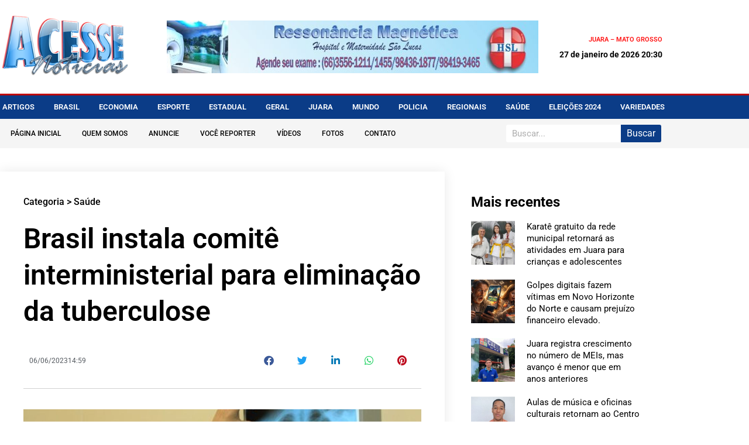

--- FILE ---
content_type: text/html; charset=UTF-8
request_url: https://acessenoticias.com.br/saude/brasil-instala-comite-interministerial-para-eliminacao-da-tuberculose/
body_size: 23769
content:
<!doctype html>
<html lang="pt-BR">
<head>
<meta charset="UTF-8">
<meta name="viewport" content="width=device-width, initial-scale=1">
<link rel="profile" href="https://gmpg.org/xfn/11">
<meta name='robots' content='index, follow, max-image-preview:large, max-snippet:-1, max-video-preview:-1' />
<style>img:is([sizes="auto" i], [sizes^="auto," i]) { contain-intrinsic-size: 3000px 1500px }</style>
<!-- This site is optimized with the Yoast SEO plugin v26.7 - https://yoast.com/wordpress/plugins/seo/ -->
<title>Brasil instala comitê interministerial para eliminação da tuberculose &#187; Acesse Notícias</title>
<link rel="canonical" href="https://acessenoticias.com.br/saude/brasil-instala-comite-interministerial-para-eliminacao-da-tuberculose/" />
<meta property="og:locale" content="pt_BR" />
<meta property="og:type" content="article" />
<meta property="og:title" content="Brasil instala comitê interministerial para eliminação da tuberculose &#187; Acesse Notícias" />
<meta property="og:description" content="O governo federal instala nesta terça-feira (6) o Comitê Interministerial para Eliminação da Tuberculose e Outras Doenças Determinadas Socialmente. O grupo, de acordo com o Ministério da Saúde, tem como objetivo eliminar, até 2030, enfermidades como a própria tuberculose, a doença de Chagas e a malária, que acometem sobretudo populações mais vulneráveis socialmente.  A cerimônia [&hellip;]" />
<meta property="og:url" content="https://acessenoticias.com.br/saude/brasil-instala-comite-interministerial-para-eliminacao-da-tuberculose/" />
<meta property="og:site_name" content="Acesse Notícias" />
<meta property="article:published_time" content="2023-06-06T18:59:18+00:00" />
<meta property="og:image" content="https://acessenoticias.com.br/wp-content/uploads/2023/06/fiocruz_amazonia-1.jpg" />
<meta property="og:image:width" content="1170" />
<meta property="og:image:height" content="700" />
<meta property="og:image:type" content="image/jpeg" />
<meta name="author" content="Dyrceu" />
<meta name="twitter:card" content="summary_large_image" />
<meta name="twitter:label1" content="Escrito por" />
<meta name="twitter:data1" content="Dyrceu" />
<meta name="twitter:label2" content="Est. tempo de leitura" />
<meta name="twitter:data2" content="4 minutos" />
<script type="application/ld+json" class="yoast-schema-graph">{"@context":"https://schema.org","@graph":[{"@type":"Article","@id":"https://acessenoticias.com.br/saude/brasil-instala-comite-interministerial-para-eliminacao-da-tuberculose/#article","isPartOf":{"@id":"https://acessenoticias.com.br/saude/brasil-instala-comite-interministerial-para-eliminacao-da-tuberculose/"},"author":{"name":"Dyrceu","@id":"https://acessenoticias.com.br/#/schema/person/fc7a94c1107a62618cec8eb59f3649ab"},"headline":"Brasil instala comitê interministerial para eliminação da tuberculose","datePublished":"2023-06-06T18:59:18+00:00","mainEntityOfPage":{"@id":"https://acessenoticias.com.br/saude/brasil-instala-comite-interministerial-para-eliminacao-da-tuberculose/"},"wordCount":557,"publisher":{"@id":"https://acessenoticias.com.br/#organization"},"image":{"@id":"https://acessenoticias.com.br/saude/brasil-instala-comite-interministerial-para-eliminacao-da-tuberculose/#primaryimage"},"thumbnailUrl":"https://acessenoticias.com.br/wp-content/uploads/2023/06/fiocruz_amazonia-1.jpg","articleSection":["Saúde"],"inLanguage":"pt-BR"},{"@type":"WebPage","@id":"https://acessenoticias.com.br/saude/brasil-instala-comite-interministerial-para-eliminacao-da-tuberculose/","url":"https://acessenoticias.com.br/saude/brasil-instala-comite-interministerial-para-eliminacao-da-tuberculose/","name":"Brasil instala comitê interministerial para eliminação da tuberculose &#187; Acesse Notícias","isPartOf":{"@id":"https://acessenoticias.com.br/#website"},"primaryImageOfPage":{"@id":"https://acessenoticias.com.br/saude/brasil-instala-comite-interministerial-para-eliminacao-da-tuberculose/#primaryimage"},"image":{"@id":"https://acessenoticias.com.br/saude/brasil-instala-comite-interministerial-para-eliminacao-da-tuberculose/#primaryimage"},"thumbnailUrl":"https://acessenoticias.com.br/wp-content/uploads/2023/06/fiocruz_amazonia-1.jpg","datePublished":"2023-06-06T18:59:18+00:00","breadcrumb":{"@id":"https://acessenoticias.com.br/saude/brasil-instala-comite-interministerial-para-eliminacao-da-tuberculose/#breadcrumb"},"inLanguage":"pt-BR","potentialAction":[{"@type":"ReadAction","target":["https://acessenoticias.com.br/saude/brasil-instala-comite-interministerial-para-eliminacao-da-tuberculose/"]}]},{"@type":"ImageObject","inLanguage":"pt-BR","@id":"https://acessenoticias.com.br/saude/brasil-instala-comite-interministerial-para-eliminacao-da-tuberculose/#primaryimage","url":"https://acessenoticias.com.br/wp-content/uploads/2023/06/fiocruz_amazonia-1.jpg","contentUrl":"https://acessenoticias.com.br/wp-content/uploads/2023/06/fiocruz_amazonia-1.jpg","width":1170,"height":700,"caption":"Foto: Eduardo Gomes - ILDM/Fiocruz Amazônia"},{"@type":"BreadcrumbList","@id":"https://acessenoticias.com.br/saude/brasil-instala-comite-interministerial-para-eliminacao-da-tuberculose/#breadcrumb","itemListElement":[{"@type":"ListItem","position":1,"name":"Início","item":"https://acessenoticias.com.br/"},{"@type":"ListItem","position":2,"name":"Brasil instala comitê interministerial para eliminação da tuberculose"}]},{"@type":"WebSite","@id":"https://acessenoticias.com.br/#website","url":"https://acessenoticias.com.br/","name":"Acesse Notícias","description":"Informação com credibilidade, com foco em noticias de Juara, Vale do Arinos e região.","publisher":{"@id":"https://acessenoticias.com.br/#organization"},"potentialAction":[{"@type":"SearchAction","target":{"@type":"EntryPoint","urlTemplate":"https://acessenoticias.com.br/?s={search_term_string}"},"query-input":{"@type":"PropertyValueSpecification","valueRequired":true,"valueName":"search_term_string"}}],"inLanguage":"pt-BR"},{"@type":"Organization","@id":"https://acessenoticias.com.br/#organization","name":"Acesse Notícias","url":"https://acessenoticias.com.br/","logo":{"@type":"ImageObject","inLanguage":"pt-BR","@id":"https://acessenoticias.com.br/#/schema/logo/image/","url":"http://acessenoticias.com.br/wp-content/uploads/2022/09/logo_acesse.png","contentUrl":"http://acessenoticias.com.br/wp-content/uploads/2022/09/logo_acesse.png","width":271,"height":134,"caption":"Acesse Notícias"},"image":{"@id":"https://acessenoticias.com.br/#/schema/logo/image/"}},{"@type":"Person","@id":"https://acessenoticias.com.br/#/schema/person/fc7a94c1107a62618cec8eb59f3649ab","name":"Dyrceu","image":{"@type":"ImageObject","inLanguage":"pt-BR","@id":"https://acessenoticias.com.br/#/schema/person/image/","url":"https://secure.gravatar.com/avatar/a5abe1e0a24a65525c976c47ea7d7872?s=96&d=mm&r=g","contentUrl":"https://secure.gravatar.com/avatar/a5abe1e0a24a65525c976c47ea7d7872?s=96&d=mm&r=g","caption":"Dyrceu"},"url":"https://acessenoticias.com.br/author/dyrceu/"}]}</script>
<!-- / Yoast SEO plugin. -->
<link rel="alternate" type="application/rss+xml" title="Feed para Acesse Notícias &raquo;" href="https://acessenoticias.com.br/feed/" />
<link rel="alternate" type="application/rss+xml" title="Feed de comentários para Acesse Notícias &raquo;" href="https://acessenoticias.com.br/comments/feed/" />
<!-- <link rel='stylesheet' id='banner-list-block-css' href='https://acessenoticias.com.br/wp-content/plugins/custom-banners_/blocks/banner-list/style.css' media='all' /> -->
<!-- <link rel='stylesheet' id='rotating-banner-block-css' href='https://acessenoticias.com.br/wp-content/plugins/custom-banners_/blocks/rotating-banner/style.css' media='all' /> -->
<!-- <link rel='stylesheet' id='single-banner-block-css' href='https://acessenoticias.com.br/wp-content/plugins/custom-banners_/blocks/single-banner/style.css' media='all' /> -->
<!-- <link rel='stylesheet' id='wp-banners-css-css' href='https://acessenoticias.com.br/wp-content/plugins/custom-banners_/assets/css/wp-banners.css' media='all' /> -->
<!-- <link rel='stylesheet' id='hello-elementor-css' href='https://acessenoticias.com.br/wp-content/themes/hello-elementor/assets/css/reset.css' media='all' /> -->
<!-- <link rel='stylesheet' id='hello-elementor-theme-style-css' href='https://acessenoticias.com.br/wp-content/themes/hello-elementor/assets/css/theme.css' media='all' /> -->
<!-- <link rel='stylesheet' id='hello-elementor-header-footer-css' href='https://acessenoticias.com.br/wp-content/themes/hello-elementor/assets/css/header-footer.css' media='all' /> -->
<!-- <link rel='stylesheet' id='elementor-frontend-css' href='https://acessenoticias.com.br/wp-content/plugins/elementor/assets/css/frontend.min.css' media='all' /> -->
<link rel="stylesheet" type="text/css" href="//acessenoticias.com.br/wp-content/cache/wpfc-minified/9knhtr5p/6m08r.css" media="all"/>
<style id='elementor-frontend-inline-css'>
.elementor-kit-5481{--e-global-color-primary:#6EC1E4;--e-global-color-secondary:#54595F;--e-global-color-text:#7A7A7A;--e-global-color-accent:#61CE70;--e-global-color-8f0541f:#4054B2;--e-global-color-6ca309df:#23A455;--e-global-color-695dc5f2:#000;--e-global-color-7931ca3f:#FFF;--e-global-typography-primary-font-family:"Roboto";--e-global-typography-primary-font-weight:700;--e-global-typography-secondary-font-family:"Roboto";--e-global-typography-secondary-font-weight:400;--e-global-typography-text-font-family:"Roboto";--e-global-typography-text-font-weight:400;--e-global-typography-accent-font-family:"Roboto";--e-global-typography-accent-font-weight:500;}.elementor-kit-5481 e-page-transition{background-color:#FFBC7D;}.elementor-section.elementor-section-boxed > .elementor-container{max-width:1140px;}.e-con{--container-max-width:1140px;}.elementor-widget:not(:last-child){margin-block-end:20px;}.elementor-element{--widgets-spacing:20px 20px;--widgets-spacing-row:20px;--widgets-spacing-column:20px;}{}h1.entry-title{display:var(--page-title-display);}@media(max-width:1024px){.elementor-section.elementor-section-boxed > .elementor-container{max-width:1024px;}.e-con{--container-max-width:1024px;}}@media(max-width:767px){.elementor-section.elementor-section-boxed > .elementor-container{max-width:767px;}.e-con{--container-max-width:767px;}}
.elementor-5419 .elementor-element.elementor-element-5940b482 > .elementor-container > .elementor-column > .elementor-widget-wrap{align-content:center;align-items:center;}.elementor-5419 .elementor-element.elementor-element-5940b482:not(.elementor-motion-effects-element-type-background), .elementor-5419 .elementor-element.elementor-element-5940b482 > .elementor-motion-effects-container > .elementor-motion-effects-layer{background-color:#FFFFFF;}.elementor-5419 .elementor-element.elementor-element-5940b482 > .elementor-container{min-height:160px;}.elementor-5419 .elementor-element.elementor-element-5940b482{transition:background 0.3s, border 0.3s, border-radius 0.3s, box-shadow 0.3s;}.elementor-5419 .elementor-element.elementor-element-5940b482 > .elementor-background-overlay{transition:background 0.3s, border-radius 0.3s, opacity 0.3s;}.elementor-widget-theme-site-logo .widget-image-caption{color:var( --e-global-color-text );font-family:var( --e-global-typography-text-font-family ), Sans-serif;font-weight:var( --e-global-typography-text-font-weight );}.elementor-5419 .elementor-element.elementor-element-44e8485b{text-align:start;}.elementor-5419 .elementor-element.elementor-element-44e8485b img{width:220px;}.elementor-bc-flex-widget .elementor-5419 .elementor-element.elementor-element-5a29a286.elementor-column .elementor-widget-wrap{align-items:center;}.elementor-5419 .elementor-element.elementor-element-5a29a286.elementor-column.elementor-element[data-element_type="column"] > .elementor-widget-wrap.elementor-element-populated{align-content:center;align-items:center;}.elementor-5419 .elementor-element.elementor-element-5a29a286.elementor-column > .elementor-widget-wrap{justify-content:center;}.elementor-5419 .elementor-element.elementor-element-5a29a286 > .elementor-widget-wrap > .elementor-widget:not(.elementor-widget__width-auto):not(.elementor-widget__width-initial):not(:last-child):not(.elementor-absolute){margin-block-end:0px;}.elementor-5419 .elementor-element.elementor-element-5a29a286 > .elementor-element-populated{text-align:center;}.elementor-widget-image .widget-image-caption{color:var( --e-global-color-text );font-family:var( --e-global-typography-text-font-family ), Sans-serif;font-weight:var( --e-global-typography-text-font-weight );}.elementor-5419 .elementor-element.elementor-element-1031cb0 img{width:728px;height:90px;}.elementor-bc-flex-widget .elementor-5419 .elementor-element.elementor-element-14788335.elementor-column .elementor-widget-wrap{align-items:center;}.elementor-5419 .elementor-element.elementor-element-14788335.elementor-column.elementor-element[data-element_type="column"] > .elementor-widget-wrap.elementor-element-populated{align-content:center;align-items:center;}.elementor-5419 .elementor-element.elementor-element-14788335.elementor-column > .elementor-widget-wrap{justify-content:flex-end;}.elementor-5419 .elementor-element.elementor-element-14788335 > .elementor-widget-wrap > .elementor-widget:not(.elementor-widget__width-auto):not(.elementor-widget__width-initial):not(:last-child):not(.elementor-absolute){margin-block-end:10px;}.elementor-widget-text-editor{font-family:var( --e-global-typography-text-font-family ), Sans-serif;font-weight:var( --e-global-typography-text-font-weight );color:var( --e-global-color-text );}.elementor-widget-text-editor.elementor-drop-cap-view-stacked .elementor-drop-cap{background-color:var( --e-global-color-primary );}.elementor-widget-text-editor.elementor-drop-cap-view-framed .elementor-drop-cap, .elementor-widget-text-editor.elementor-drop-cap-view-default .elementor-drop-cap{color:var( --e-global-color-primary );border-color:var( --e-global-color-primary );}.elementor-5419 .elementor-element.elementor-element-32ad5977{text-align:end;font-size:11px;font-weight:600;text-transform:uppercase;color:#FF1212;}.elementor-widget-heading .elementor-heading-title{font-family:var( --e-global-typography-primary-font-family ), Sans-serif;font-weight:var( --e-global-typography-primary-font-weight );color:var( --e-global-color-primary );}.elementor-5419 .elementor-element.elementor-element-b234693{text-align:end;}.elementor-5419 .elementor-element.elementor-element-b234693 .elementor-heading-title{font-family:"Roboto", Sans-serif;font-size:14px;font-weight:700;color:#000000;}.elementor-5419 .elementor-element.elementor-element-1234d1e6 > .elementor-container > .elementor-column > .elementor-widget-wrap{align-content:center;align-items:center;}.elementor-5419 .elementor-element.elementor-element-1234d1e6:not(.elementor-motion-effects-element-type-background), .elementor-5419 .elementor-element.elementor-element-1234d1e6 > .elementor-motion-effects-container > .elementor-motion-effects-layer{background-color:#0B3C87;}.elementor-5419 .elementor-element.elementor-element-1234d1e6{border-style:solid;border-width:3px 0px 0px 0px;border-color:#BF0000;transition:background 0.3s, border 0.3s, border-radius 0.3s, box-shadow 0.3s;padding:0px 0px 0px 0px;}.elementor-5419 .elementor-element.elementor-element-1234d1e6 > .elementor-background-overlay{transition:background 0.3s, border-radius 0.3s, opacity 0.3s;}.elementor-widget-nav-menu .elementor-nav-menu .elementor-item{font-family:var( --e-global-typography-primary-font-family ), Sans-serif;font-weight:var( --e-global-typography-primary-font-weight );}.elementor-widget-nav-menu .elementor-nav-menu--main .elementor-item{color:var( --e-global-color-text );fill:var( --e-global-color-text );}.elementor-widget-nav-menu .elementor-nav-menu--main .elementor-item:hover,
.elementor-widget-nav-menu .elementor-nav-menu--main .elementor-item.elementor-item-active,
.elementor-widget-nav-menu .elementor-nav-menu--main .elementor-item.highlighted,
.elementor-widget-nav-menu .elementor-nav-menu--main .elementor-item:focus{color:var( --e-global-color-accent );fill:var( --e-global-color-accent );}.elementor-widget-nav-menu .elementor-nav-menu--main:not(.e--pointer-framed) .elementor-item:before,
.elementor-widget-nav-menu .elementor-nav-menu--main:not(.e--pointer-framed) .elementor-item:after{background-color:var( --e-global-color-accent );}.elementor-widget-nav-menu .e--pointer-framed .elementor-item:before,
.elementor-widget-nav-menu .e--pointer-framed .elementor-item:after{border-color:var( --e-global-color-accent );}.elementor-widget-nav-menu{--e-nav-menu-divider-color:var( --e-global-color-text );}.elementor-widget-nav-menu .elementor-nav-menu--dropdown .elementor-item, .elementor-widget-nav-menu .elementor-nav-menu--dropdown  .elementor-sub-item{font-family:var( --e-global-typography-accent-font-family ), Sans-serif;font-weight:var( --e-global-typography-accent-font-weight );}.elementor-5419 .elementor-element.elementor-element-4d498cb7 .elementor-menu-toggle{margin:0 auto;}.elementor-5419 .elementor-element.elementor-element-4d498cb7 .elementor-nav-menu .elementor-item{font-size:13px;font-weight:600;text-transform:uppercase;}.elementor-5419 .elementor-element.elementor-element-4d498cb7 .elementor-nav-menu--main .elementor-item{color:#ffffff;fill:#ffffff;padding-left:0px;padding-right:0px;padding-top:10px;padding-bottom:10px;}.elementor-5419 .elementor-element.elementor-element-4d498cb7 .elementor-nav-menu--main .elementor-item:hover,
.elementor-5419 .elementor-element.elementor-element-4d498cb7 .elementor-nav-menu--main .elementor-item.elementor-item-active,
.elementor-5419 .elementor-element.elementor-element-4d498cb7 .elementor-nav-menu--main .elementor-item.highlighted,
.elementor-5419 .elementor-element.elementor-element-4d498cb7 .elementor-nav-menu--main .elementor-item:focus{color:#BF0000;fill:#BF0000;}.elementor-5419 .elementor-element.elementor-element-4d498cb7 .elementor-nav-menu--main:not(.e--pointer-framed) .elementor-item:before,
.elementor-5419 .elementor-element.elementor-element-4d498cb7 .elementor-nav-menu--main:not(.e--pointer-framed) .elementor-item:after{background-color:#BF0000;}.elementor-5419 .elementor-element.elementor-element-4d498cb7 .e--pointer-framed .elementor-item:before,
.elementor-5419 .elementor-element.elementor-element-4d498cb7 .e--pointer-framed .elementor-item:after{border-color:#BF0000;}.elementor-5419 .elementor-element.elementor-element-4d498cb7 .elementor-nav-menu--main:not(.e--pointer-framed) .elementor-item.elementor-item-active:before,
.elementor-5419 .elementor-element.elementor-element-4d498cb7 .elementor-nav-menu--main:not(.e--pointer-framed) .elementor-item.elementor-item-active:after{background-color:#BF0000;}.elementor-5419 .elementor-element.elementor-element-4d498cb7 .e--pointer-framed .elementor-item.elementor-item-active:before,
.elementor-5419 .elementor-element.elementor-element-4d498cb7 .e--pointer-framed .elementor-item.elementor-item-active:after{border-color:#BF0000;}.elementor-5419 .elementor-element.elementor-element-4d498cb7 .e--pointer-framed .elementor-item:before{border-width:0px;}.elementor-5419 .elementor-element.elementor-element-4d498cb7 .e--pointer-framed.e--animation-draw .elementor-item:before{border-width:0 0 0px 0px;}.elementor-5419 .elementor-element.elementor-element-4d498cb7 .e--pointer-framed.e--animation-draw .elementor-item:after{border-width:0px 0px 0 0;}.elementor-5419 .elementor-element.elementor-element-4d498cb7 .e--pointer-framed.e--animation-corners .elementor-item:before{border-width:0px 0 0 0px;}.elementor-5419 .elementor-element.elementor-element-4d498cb7 .e--pointer-framed.e--animation-corners .elementor-item:after{border-width:0 0px 0px 0;}.elementor-5419 .elementor-element.elementor-element-4d498cb7 .e--pointer-underline .elementor-item:after,
.elementor-5419 .elementor-element.elementor-element-4d498cb7 .e--pointer-overline .elementor-item:before,
.elementor-5419 .elementor-element.elementor-element-4d498cb7 .e--pointer-double-line .elementor-item:before,
.elementor-5419 .elementor-element.elementor-element-4d498cb7 .e--pointer-double-line .elementor-item:after{height:0px;}.elementor-5419 .elementor-element.elementor-element-4d498cb7{--e-nav-menu-horizontal-menu-item-margin:calc( 33px / 2 );}.elementor-5419 .elementor-element.elementor-element-4d498cb7 .elementor-nav-menu--main:not(.elementor-nav-menu--layout-horizontal) .elementor-nav-menu > li:not(:last-child){margin-bottom:33px;}.elementor-5419 .elementor-element.elementor-element-4d498cb7 div.elementor-menu-toggle{color:#ffffff;}.elementor-5419 .elementor-element.elementor-element-4d498cb7 div.elementor-menu-toggle svg{fill:#ffffff;}.elementor-5419 .elementor-element.elementor-element-6679aa30:not(.elementor-motion-effects-element-type-background), .elementor-5419 .elementor-element.elementor-element-6679aa30 > .elementor-motion-effects-container > .elementor-motion-effects-layer{background-color:#F5F5F5;}.elementor-5419 .elementor-element.elementor-element-6679aa30{transition:background 0.3s, border 0.3s, border-radius 0.3s, box-shadow 0.3s;margin-top:0px;margin-bottom:0px;padding:0px 0px 0px 0px;}.elementor-5419 .elementor-element.elementor-element-6679aa30 > .elementor-background-overlay{transition:background 0.3s, border-radius 0.3s, opacity 0.3s;}.elementor-bc-flex-widget .elementor-5419 .elementor-element.elementor-element-76805f63.elementor-column .elementor-widget-wrap{align-items:center;}.elementor-5419 .elementor-element.elementor-element-76805f63.elementor-column.elementor-element[data-element_type="column"] > .elementor-widget-wrap.elementor-element-populated{align-content:center;align-items:center;}.elementor-5419 .elementor-element.elementor-element-76805f63 > .elementor-widget-wrap > .elementor-widget:not(.elementor-widget__width-auto):not(.elementor-widget__width-initial):not(:last-child):not(.elementor-absolute){margin-block-end:0px;}.elementor-5419 .elementor-element.elementor-element-76805f63 > .elementor-element-populated{padding:0px 0px 0px 0px;}.elementor-5419 .elementor-element.elementor-element-21cac9a8 .elementor-menu-toggle{margin:0 auto;}.elementor-5419 .elementor-element.elementor-element-21cac9a8 .elementor-nav-menu .elementor-item{font-size:12px;font-weight:500;text-transform:uppercase;}.elementor-5419 .elementor-element.elementor-element-21cac9a8 .elementor-nav-menu--main .elementor-item{color:#000000;fill:#000000;padding-left:18px;padding-right:18px;padding-top:5px;padding-bottom:5px;}.elementor-5419 .elementor-element.elementor-element-21cac9a8 .elementor-nav-menu--main .elementor-item:hover,
.elementor-5419 .elementor-element.elementor-element-21cac9a8 .elementor-nav-menu--main .elementor-item.elementor-item-active,
.elementor-5419 .elementor-element.elementor-element-21cac9a8 .elementor-nav-menu--main .elementor-item.highlighted,
.elementor-5419 .elementor-element.elementor-element-21cac9a8 .elementor-nav-menu--main .elementor-item:focus{color:#ffffff;}.elementor-5419 .elementor-element.elementor-element-21cac9a8 .elementor-nav-menu--main:not(.e--pointer-framed) .elementor-item:before,
.elementor-5419 .elementor-element.elementor-element-21cac9a8 .elementor-nav-menu--main:not(.e--pointer-framed) .elementor-item:after{background-color:#BF0000;}.elementor-5419 .elementor-element.elementor-element-21cac9a8 .e--pointer-framed .elementor-item:before,
.elementor-5419 .elementor-element.elementor-element-21cac9a8 .e--pointer-framed .elementor-item:after{border-color:#BF0000;}.elementor-5419 .elementor-element.elementor-element-21cac9a8 .elementor-nav-menu--main:not(.e--pointer-framed) .elementor-item.elementor-item-active:before,
.elementor-5419 .elementor-element.elementor-element-21cac9a8 .elementor-nav-menu--main:not(.e--pointer-framed) .elementor-item.elementor-item-active:after{background-color:#BF0000;}.elementor-5419 .elementor-element.elementor-element-21cac9a8 .e--pointer-framed .elementor-item.elementor-item-active:before,
.elementor-5419 .elementor-element.elementor-element-21cac9a8 .e--pointer-framed .elementor-item.elementor-item-active:after{border-color:#BF0000;}.elementor-5419 .elementor-element.elementor-element-21cac9a8 div.elementor-menu-toggle{color:#000000;}.elementor-5419 .elementor-element.elementor-element-21cac9a8 div.elementor-menu-toggle svg{fill:#000000;}.elementor-bc-flex-widget .elementor-5419 .elementor-element.elementor-element-6dcf53b3.elementor-column .elementor-widget-wrap{align-items:center;}.elementor-5419 .elementor-element.elementor-element-6dcf53b3.elementor-column.elementor-element[data-element_type="column"] > .elementor-widget-wrap.elementor-element-populated{align-content:center;align-items:center;}.elementor-5419 .elementor-element.elementor-element-6dcf53b3.elementor-column > .elementor-widget-wrap{justify-content:flex-end;}.elementor-widget-search-form input[type="search"].elementor-search-form__input{font-family:var( --e-global-typography-text-font-family ), Sans-serif;font-weight:var( --e-global-typography-text-font-weight );}.elementor-widget-search-form .elementor-search-form__input,
.elementor-widget-search-form .elementor-search-form__icon,
.elementor-widget-search-form .elementor-lightbox .dialog-lightbox-close-button,
.elementor-widget-search-form .elementor-lightbox .dialog-lightbox-close-button:hover,
.elementor-widget-search-form.elementor-search-form--skin-full_screen input[type="search"].elementor-search-form__input{color:var( --e-global-color-text );fill:var( --e-global-color-text );}.elementor-widget-search-form .elementor-search-form__submit{font-family:var( --e-global-typography-text-font-family ), Sans-serif;font-weight:var( --e-global-typography-text-font-weight );background-color:var( --e-global-color-secondary );}.elementor-5419 .elementor-element.elementor-element-42612912 .elementor-search-form__container{min-height:30px;}.elementor-5419 .elementor-element.elementor-element-42612912 .elementor-search-form__submit{min-width:30px;--e-search-form-submit-text-color:#FFFFFF;background-color:#0B3C87;}body:not(.rtl) .elementor-5419 .elementor-element.elementor-element-42612912 .elementor-search-form__icon{padding-left:calc(30px / 3);}body.rtl .elementor-5419 .elementor-element.elementor-element-42612912 .elementor-search-form__icon{padding-right:calc(30px / 3);}.elementor-5419 .elementor-element.elementor-element-42612912 .elementor-search-form__input, .elementor-5419 .elementor-element.elementor-element-42612912.elementor-search-form--button-type-text .elementor-search-form__submit{padding-left:calc(30px / 3);padding-right:calc(30px / 3);}.elementor-5419 .elementor-element.elementor-element-42612912:not(.elementor-search-form--skin-full_screen) .elementor-search-form__container{background-color:#FFFFFF;border-radius:3px;}.elementor-5419 .elementor-element.elementor-element-42612912.elementor-search-form--skin-full_screen input[type="search"].elementor-search-form__input{background-color:#FFFFFF;border-radius:3px;}.elementor-theme-builder-content-area{height:400px;}.elementor-location-header:before, .elementor-location-footer:before{content:"";display:table;clear:both;}@media(max-width:1024px){.elementor-5419 .elementor-element.elementor-element-5940b482{padding:0px 20px 0px 20px;}.elementor-5419 .elementor-element.elementor-element-1234d1e6{padding:10px 10px 10px 10px;}.elementor-5419 .elementor-element.elementor-element-4d498cb7 .elementor-nav-menu--main > .elementor-nav-menu > li > .elementor-nav-menu--dropdown, .elementor-5419 .elementor-element.elementor-element-4d498cb7 .elementor-nav-menu__container.elementor-nav-menu--dropdown{margin-top:13px !important;}.elementor-5419 .elementor-element.elementor-element-21cac9a8 .elementor-nav-menu--main > .elementor-nav-menu > li > .elementor-nav-menu--dropdown, .elementor-5419 .elementor-element.elementor-element-21cac9a8 .elementor-nav-menu__container.elementor-nav-menu--dropdown{margin-top:13px !important;}}@media(max-width:767px){.elementor-5419 .elementor-element.elementor-element-5940b482 > .elementor-container{min-height:100px;}.elementor-5419 .elementor-element.elementor-element-5940b482{padding:0px 20px 20px 20px;}.elementor-5419 .elementor-element.elementor-element-261ebf2f > .elementor-element-populated{margin:0px 0px 0px 0px;--e-column-margin-right:0px;--e-column-margin-left:0px;padding:0px 0px 0px 0px;}.elementor-5419 .elementor-element.elementor-element-44e8485b{text-align:center;}.elementor-5419 .elementor-element.elementor-element-44e8485b img{width:174px;}.elementor-5419 .elementor-element.elementor-element-5a29a286{width:100%;}.elementor-5419 .elementor-element.elementor-element-14788335{width:100%;}.elementor-bc-flex-widget .elementor-5419 .elementor-element.elementor-element-14788335.elementor-column .elementor-widget-wrap{align-items:center;}.elementor-5419 .elementor-element.elementor-element-14788335.elementor-column.elementor-element[data-element_type="column"] > .elementor-widget-wrap.elementor-element-populated{align-content:center;align-items:center;}.elementor-5419 .elementor-element.elementor-element-14788335.elementor-column > .elementor-widget-wrap{justify-content:center;}.elementor-5419 .elementor-element.elementor-element-1234d1e6{padding:20px 20px 20px 20px;}.elementor-5419 .elementor-element.elementor-element-1f86e689{width:100%;}.elementor-5419 .elementor-element.elementor-element-76805f63{width:20%;}.elementor-5419 .elementor-element.elementor-element-6dcf53b3{width:80%;}}@media(min-width:768px){.elementor-5419 .elementor-element.elementor-element-261ebf2f{width:25%;}.elementor-5419 .elementor-element.elementor-element-5a29a286{width:55.739%;}.elementor-5419 .elementor-element.elementor-element-14788335{width:18.593%;}.elementor-5419 .elementor-element.elementor-element-76805f63{width:74.962%;}.elementor-5419 .elementor-element.elementor-element-6dcf53b3{width:25%;}}@media(max-width:1024px) and (min-width:768px){.elementor-5419 .elementor-element.elementor-element-261ebf2f{width:20%;}.elementor-5419 .elementor-element.elementor-element-5a29a286{width:80%;}}
@-webkit-keyframes ha_fadeIn{0%{opacity:0}to{opacity:1}}@keyframes ha_fadeIn{0%{opacity:0}to{opacity:1}}@-webkit-keyframes ha_zoomIn{0%{opacity:0;-webkit-transform:scale3d(.3,.3,.3);transform:scale3d(.3,.3,.3)}50%{opacity:1}}@keyframes ha_zoomIn{0%{opacity:0;-webkit-transform:scale3d(.3,.3,.3);transform:scale3d(.3,.3,.3)}50%{opacity:1}}@-webkit-keyframes ha_rollIn{0%{opacity:0;-webkit-transform:translate3d(-100%,0,0) rotate3d(0,0,1,-120deg);transform:translate3d(-100%,0,0) rotate3d(0,0,1,-120deg)}to{opacity:1}}@keyframes ha_rollIn{0%{opacity:0;-webkit-transform:translate3d(-100%,0,0) rotate3d(0,0,1,-120deg);transform:translate3d(-100%,0,0) rotate3d(0,0,1,-120deg)}to{opacity:1}}@-webkit-keyframes ha_bounce{0%,20%,53%,to{-webkit-animation-timing-function:cubic-bezier(.215,.61,.355,1);animation-timing-function:cubic-bezier(.215,.61,.355,1)}40%,43%{-webkit-transform:translate3d(0,-30px,0) scaleY(1.1);transform:translate3d(0,-30px,0) scaleY(1.1);-webkit-animation-timing-function:cubic-bezier(.755,.05,.855,.06);animation-timing-function:cubic-bezier(.755,.05,.855,.06)}70%{-webkit-transform:translate3d(0,-15px,0) scaleY(1.05);transform:translate3d(0,-15px,0) scaleY(1.05);-webkit-animation-timing-function:cubic-bezier(.755,.05,.855,.06);animation-timing-function:cubic-bezier(.755,.05,.855,.06)}80%{-webkit-transition-timing-function:cubic-bezier(.215,.61,.355,1);transition-timing-function:cubic-bezier(.215,.61,.355,1);-webkit-transform:translate3d(0,0,0) scaleY(.95);transform:translate3d(0,0,0) scaleY(.95)}90%{-webkit-transform:translate3d(0,-4px,0) scaleY(1.02);transform:translate3d(0,-4px,0) scaleY(1.02)}}@keyframes ha_bounce{0%,20%,53%,to{-webkit-animation-timing-function:cubic-bezier(.215,.61,.355,1);animation-timing-function:cubic-bezier(.215,.61,.355,1)}40%,43%{-webkit-transform:translate3d(0,-30px,0) scaleY(1.1);transform:translate3d(0,-30px,0) scaleY(1.1);-webkit-animation-timing-function:cubic-bezier(.755,.05,.855,.06);animation-timing-function:cubic-bezier(.755,.05,.855,.06)}70%{-webkit-transform:translate3d(0,-15px,0) scaleY(1.05);transform:translate3d(0,-15px,0) scaleY(1.05);-webkit-animation-timing-function:cubic-bezier(.755,.05,.855,.06);animation-timing-function:cubic-bezier(.755,.05,.855,.06)}80%{-webkit-transition-timing-function:cubic-bezier(.215,.61,.355,1);transition-timing-function:cubic-bezier(.215,.61,.355,1);-webkit-transform:translate3d(0,0,0) scaleY(.95);transform:translate3d(0,0,0) scaleY(.95)}90%{-webkit-transform:translate3d(0,-4px,0) scaleY(1.02);transform:translate3d(0,-4px,0) scaleY(1.02)}}@-webkit-keyframes ha_bounceIn{0%,20%,40%,60%,80%,to{-webkit-animation-timing-function:cubic-bezier(.215,.61,.355,1);animation-timing-function:cubic-bezier(.215,.61,.355,1)}0%{opacity:0;-webkit-transform:scale3d(.3,.3,.3);transform:scale3d(.3,.3,.3)}20%{-webkit-transform:scale3d(1.1,1.1,1.1);transform:scale3d(1.1,1.1,1.1)}40%{-webkit-transform:scale3d(.9,.9,.9);transform:scale3d(.9,.9,.9)}60%{opacity:1;-webkit-transform:scale3d(1.03,1.03,1.03);transform:scale3d(1.03,1.03,1.03)}80%{-webkit-transform:scale3d(.97,.97,.97);transform:scale3d(.97,.97,.97)}to{opacity:1}}@keyframes ha_bounceIn{0%,20%,40%,60%,80%,to{-webkit-animation-timing-function:cubic-bezier(.215,.61,.355,1);animation-timing-function:cubic-bezier(.215,.61,.355,1)}0%{opacity:0;-webkit-transform:scale3d(.3,.3,.3);transform:scale3d(.3,.3,.3)}20%{-webkit-transform:scale3d(1.1,1.1,1.1);transform:scale3d(1.1,1.1,1.1)}40%{-webkit-transform:scale3d(.9,.9,.9);transform:scale3d(.9,.9,.9)}60%{opacity:1;-webkit-transform:scale3d(1.03,1.03,1.03);transform:scale3d(1.03,1.03,1.03)}80%{-webkit-transform:scale3d(.97,.97,.97);transform:scale3d(.97,.97,.97)}to{opacity:1}}@-webkit-keyframes ha_flipInX{0%{opacity:0;-webkit-transform:perspective(400px) rotate3d(1,0,0,90deg);transform:perspective(400px) rotate3d(1,0,0,90deg);-webkit-animation-timing-function:ease-in;animation-timing-function:ease-in}40%{-webkit-transform:perspective(400px) rotate3d(1,0,0,-20deg);transform:perspective(400px) rotate3d(1,0,0,-20deg);-webkit-animation-timing-function:ease-in;animation-timing-function:ease-in}60%{opacity:1;-webkit-transform:perspective(400px) rotate3d(1,0,0,10deg);transform:perspective(400px) rotate3d(1,0,0,10deg)}80%{-webkit-transform:perspective(400px) rotate3d(1,0,0,-5deg);transform:perspective(400px) rotate3d(1,0,0,-5deg)}}@keyframes ha_flipInX{0%{opacity:0;-webkit-transform:perspective(400px) rotate3d(1,0,0,90deg);transform:perspective(400px) rotate3d(1,0,0,90deg);-webkit-animation-timing-function:ease-in;animation-timing-function:ease-in}40%{-webkit-transform:perspective(400px) rotate3d(1,0,0,-20deg);transform:perspective(400px) rotate3d(1,0,0,-20deg);-webkit-animation-timing-function:ease-in;animation-timing-function:ease-in}60%{opacity:1;-webkit-transform:perspective(400px) rotate3d(1,0,0,10deg);transform:perspective(400px) rotate3d(1,0,0,10deg)}80%{-webkit-transform:perspective(400px) rotate3d(1,0,0,-5deg);transform:perspective(400px) rotate3d(1,0,0,-5deg)}}@-webkit-keyframes ha_flipInY{0%{opacity:0;-webkit-transform:perspective(400px) rotate3d(0,1,0,90deg);transform:perspective(400px) rotate3d(0,1,0,90deg);-webkit-animation-timing-function:ease-in;animation-timing-function:ease-in}40%{-webkit-transform:perspective(400px) rotate3d(0,1,0,-20deg);transform:perspective(400px) rotate3d(0,1,0,-20deg);-webkit-animation-timing-function:ease-in;animation-timing-function:ease-in}60%{opacity:1;-webkit-transform:perspective(400px) rotate3d(0,1,0,10deg);transform:perspective(400px) rotate3d(0,1,0,10deg)}80%{-webkit-transform:perspective(400px) rotate3d(0,1,0,-5deg);transform:perspective(400px) rotate3d(0,1,0,-5deg)}}@keyframes ha_flipInY{0%{opacity:0;-webkit-transform:perspective(400px) rotate3d(0,1,0,90deg);transform:perspective(400px) rotate3d(0,1,0,90deg);-webkit-animation-timing-function:ease-in;animation-timing-function:ease-in}40%{-webkit-transform:perspective(400px) rotate3d(0,1,0,-20deg);transform:perspective(400px) rotate3d(0,1,0,-20deg);-webkit-animation-timing-function:ease-in;animation-timing-function:ease-in}60%{opacity:1;-webkit-transform:perspective(400px) rotate3d(0,1,0,10deg);transform:perspective(400px) rotate3d(0,1,0,10deg)}80%{-webkit-transform:perspective(400px) rotate3d(0,1,0,-5deg);transform:perspective(400px) rotate3d(0,1,0,-5deg)}}@-webkit-keyframes ha_swing{20%{-webkit-transform:rotate3d(0,0,1,15deg);transform:rotate3d(0,0,1,15deg)}40%{-webkit-transform:rotate3d(0,0,1,-10deg);transform:rotate3d(0,0,1,-10deg)}60%{-webkit-transform:rotate3d(0,0,1,5deg);transform:rotate3d(0,0,1,5deg)}80%{-webkit-transform:rotate3d(0,0,1,-5deg);transform:rotate3d(0,0,1,-5deg)}}@keyframes ha_swing{20%{-webkit-transform:rotate3d(0,0,1,15deg);transform:rotate3d(0,0,1,15deg)}40%{-webkit-transform:rotate3d(0,0,1,-10deg);transform:rotate3d(0,0,1,-10deg)}60%{-webkit-transform:rotate3d(0,0,1,5deg);transform:rotate3d(0,0,1,5deg)}80%{-webkit-transform:rotate3d(0,0,1,-5deg);transform:rotate3d(0,0,1,-5deg)}}@-webkit-keyframes ha_slideInDown{0%{visibility:visible;-webkit-transform:translate3d(0,-100%,0);transform:translate3d(0,-100%,0)}}@keyframes ha_slideInDown{0%{visibility:visible;-webkit-transform:translate3d(0,-100%,0);transform:translate3d(0,-100%,0)}}@-webkit-keyframes ha_slideInUp{0%{visibility:visible;-webkit-transform:translate3d(0,100%,0);transform:translate3d(0,100%,0)}}@keyframes ha_slideInUp{0%{visibility:visible;-webkit-transform:translate3d(0,100%,0);transform:translate3d(0,100%,0)}}@-webkit-keyframes ha_slideInLeft{0%{visibility:visible;-webkit-transform:translate3d(-100%,0,0);transform:translate3d(-100%,0,0)}}@keyframes ha_slideInLeft{0%{visibility:visible;-webkit-transform:translate3d(-100%,0,0);transform:translate3d(-100%,0,0)}}@-webkit-keyframes ha_slideInRight{0%{visibility:visible;-webkit-transform:translate3d(100%,0,0);transform:translate3d(100%,0,0)}}@keyframes ha_slideInRight{0%{visibility:visible;-webkit-transform:translate3d(100%,0,0);transform:translate3d(100%,0,0)}}.ha_fadeIn{-webkit-animation-name:ha_fadeIn;animation-name:ha_fadeIn}.ha_zoomIn{-webkit-animation-name:ha_zoomIn;animation-name:ha_zoomIn}.ha_rollIn{-webkit-animation-name:ha_rollIn;animation-name:ha_rollIn}.ha_bounce{-webkit-transform-origin:center bottom;-ms-transform-origin:center bottom;transform-origin:center bottom;-webkit-animation-name:ha_bounce;animation-name:ha_bounce}.ha_bounceIn{-webkit-animation-name:ha_bounceIn;animation-name:ha_bounceIn;-webkit-animation-duration:.75s;-webkit-animation-duration:calc(var(--animate-duration)*.75);animation-duration:.75s;animation-duration:calc(var(--animate-duration)*.75)}.ha_flipInX,.ha_flipInY{-webkit-animation-name:ha_flipInX;animation-name:ha_flipInX;-webkit-backface-visibility:visible!important;backface-visibility:visible!important}.ha_flipInY{-webkit-animation-name:ha_flipInY;animation-name:ha_flipInY}.ha_swing{-webkit-transform-origin:top center;-ms-transform-origin:top center;transform-origin:top center;-webkit-animation-name:ha_swing;animation-name:ha_swing}.ha_slideInDown{-webkit-animation-name:ha_slideInDown;animation-name:ha_slideInDown}.ha_slideInUp{-webkit-animation-name:ha_slideInUp;animation-name:ha_slideInUp}.ha_slideInLeft{-webkit-animation-name:ha_slideInLeft;animation-name:ha_slideInLeft}.ha_slideInRight{-webkit-animation-name:ha_slideInRight;animation-name:ha_slideInRight}.ha-css-transform-yes{-webkit-transition-duration:var(--ha-tfx-transition-duration, .2s);transition-duration:var(--ha-tfx-transition-duration, .2s);-webkit-transition-property:-webkit-transform;transition-property:transform;transition-property:transform,-webkit-transform;-webkit-transform:translate(var(--ha-tfx-translate-x, 0),var(--ha-tfx-translate-y, 0)) scale(var(--ha-tfx-scale-x, 1),var(--ha-tfx-scale-y, 1)) skew(var(--ha-tfx-skew-x, 0),var(--ha-tfx-skew-y, 0)) rotateX(var(--ha-tfx-rotate-x, 0)) rotateY(var(--ha-tfx-rotate-y, 0)) rotateZ(var(--ha-tfx-rotate-z, 0));transform:translate(var(--ha-tfx-translate-x, 0),var(--ha-tfx-translate-y, 0)) scale(var(--ha-tfx-scale-x, 1),var(--ha-tfx-scale-y, 1)) skew(var(--ha-tfx-skew-x, 0),var(--ha-tfx-skew-y, 0)) rotateX(var(--ha-tfx-rotate-x, 0)) rotateY(var(--ha-tfx-rotate-y, 0)) rotateZ(var(--ha-tfx-rotate-z, 0))}.ha-css-transform-yes:hover{-webkit-transform:translate(var(--ha-tfx-translate-x-hover, var(--ha-tfx-translate-x, 0)),var(--ha-tfx-translate-y-hover, var(--ha-tfx-translate-y, 0))) scale(var(--ha-tfx-scale-x-hover, var(--ha-tfx-scale-x, 1)),var(--ha-tfx-scale-y-hover, var(--ha-tfx-scale-y, 1))) skew(var(--ha-tfx-skew-x-hover, var(--ha-tfx-skew-x, 0)),var(--ha-tfx-skew-y-hover, var(--ha-tfx-skew-y, 0))) rotateX(var(--ha-tfx-rotate-x-hover, var(--ha-tfx-rotate-x, 0))) rotateY(var(--ha-tfx-rotate-y-hover, var(--ha-tfx-rotate-y, 0))) rotateZ(var(--ha-tfx-rotate-z-hover, var(--ha-tfx-rotate-z, 0)));transform:translate(var(--ha-tfx-translate-x-hover, var(--ha-tfx-translate-x, 0)),var(--ha-tfx-translate-y-hover, var(--ha-tfx-translate-y, 0))) scale(var(--ha-tfx-scale-x-hover, var(--ha-tfx-scale-x, 1)),var(--ha-tfx-scale-y-hover, var(--ha-tfx-scale-y, 1))) skew(var(--ha-tfx-skew-x-hover, var(--ha-tfx-skew-x, 0)),var(--ha-tfx-skew-y-hover, var(--ha-tfx-skew-y, 0))) rotateX(var(--ha-tfx-rotate-x-hover, var(--ha-tfx-rotate-x, 0))) rotateY(var(--ha-tfx-rotate-y-hover, var(--ha-tfx-rotate-y, 0))) rotateZ(var(--ha-tfx-rotate-z-hover, var(--ha-tfx-rotate-z, 0)))}.happy-addon>.elementor-widget-container{word-wrap:break-word;overflow-wrap:break-word}.happy-addon>.elementor-widget-container,.happy-addon>.elementor-widget-container *{-webkit-box-sizing:border-box;box-sizing:border-box}.happy-addon:not(:has(.elementor-widget-container)),.happy-addon:not(:has(.elementor-widget-container)) *{-webkit-box-sizing:border-box;box-sizing:border-box;word-wrap:break-word;overflow-wrap:break-word}.happy-addon p:empty{display:none}.happy-addon .elementor-inline-editing{min-height:auto!important}.happy-addon-pro img{max-width:100%;height:auto;-o-object-fit:cover;object-fit:cover}.ha-screen-reader-text{position:absolute;overflow:hidden;clip:rect(1px,1px,1px,1px);margin:-1px;padding:0;width:1px;height:1px;border:0;word-wrap:normal!important;-webkit-clip-path:inset(50%);clip-path:inset(50%)}.ha-has-bg-overlay>.elementor-widget-container{position:relative;z-index:1}.ha-has-bg-overlay>.elementor-widget-container:before{position:absolute;top:0;left:0;z-index:-1;width:100%;height:100%;content:""}.ha-has-bg-overlay:not(:has(.elementor-widget-container)){position:relative;z-index:1}.ha-has-bg-overlay:not(:has(.elementor-widget-container)):before{position:absolute;top:0;left:0;z-index:-1;width:100%;height:100%;content:""}.ha-popup--is-enabled .ha-js-popup,.ha-popup--is-enabled .ha-js-popup img{cursor:-webkit-zoom-in!important;cursor:zoom-in!important}.mfp-wrap .mfp-arrow,.mfp-wrap .mfp-close{background-color:transparent}.mfp-wrap .mfp-arrow:focus,.mfp-wrap .mfp-close:focus{outline-width:thin}.ha-advanced-tooltip-enable{position:relative;cursor:pointer;--ha-tooltip-arrow-color:black;--ha-tooltip-arrow-distance:0}.ha-advanced-tooltip-enable .ha-advanced-tooltip-content{position:absolute;z-index:999;display:none;padding:5px 0;width:120px;height:auto;border-radius:6px;background-color:#000;color:#fff;text-align:center;opacity:0}.ha-advanced-tooltip-enable .ha-advanced-tooltip-content::after{position:absolute;border-width:5px;border-style:solid;content:""}.ha-advanced-tooltip-enable .ha-advanced-tooltip-content.no-arrow::after{visibility:hidden}.ha-advanced-tooltip-enable .ha-advanced-tooltip-content.show{display:inline-block;opacity:1}.ha-advanced-tooltip-enable.ha-advanced-tooltip-top .ha-advanced-tooltip-content,body[data-elementor-device-mode=tablet] .ha-advanced-tooltip-enable.ha-advanced-tooltip-tablet-top .ha-advanced-tooltip-content{top:unset;right:0;bottom:calc(101% + var(--ha-tooltip-arrow-distance));left:0;margin:0 auto}.ha-advanced-tooltip-enable.ha-advanced-tooltip-top .ha-advanced-tooltip-content::after,body[data-elementor-device-mode=tablet] .ha-advanced-tooltip-enable.ha-advanced-tooltip-tablet-top .ha-advanced-tooltip-content::after{top:100%;right:unset;bottom:unset;left:50%;border-color:var(--ha-tooltip-arrow-color) transparent transparent transparent;-webkit-transform:translateX(-50%);-ms-transform:translateX(-50%);transform:translateX(-50%)}.ha-advanced-tooltip-enable.ha-advanced-tooltip-bottom .ha-advanced-tooltip-content,body[data-elementor-device-mode=tablet] .ha-advanced-tooltip-enable.ha-advanced-tooltip-tablet-bottom .ha-advanced-tooltip-content{top:calc(101% + var(--ha-tooltip-arrow-distance));right:0;bottom:unset;left:0;margin:0 auto}.ha-advanced-tooltip-enable.ha-advanced-tooltip-bottom .ha-advanced-tooltip-content::after,body[data-elementor-device-mode=tablet] .ha-advanced-tooltip-enable.ha-advanced-tooltip-tablet-bottom .ha-advanced-tooltip-content::after{top:unset;right:unset;bottom:100%;left:50%;border-color:transparent transparent var(--ha-tooltip-arrow-color) transparent;-webkit-transform:translateX(-50%);-ms-transform:translateX(-50%);transform:translateX(-50%)}.ha-advanced-tooltip-enable.ha-advanced-tooltip-left .ha-advanced-tooltip-content,body[data-elementor-device-mode=tablet] .ha-advanced-tooltip-enable.ha-advanced-tooltip-tablet-left .ha-advanced-tooltip-content{top:50%;right:calc(101% + var(--ha-tooltip-arrow-distance));bottom:unset;left:unset;-webkit-transform:translateY(-50%);-ms-transform:translateY(-50%);transform:translateY(-50%)}.ha-advanced-tooltip-enable.ha-advanced-tooltip-left .ha-advanced-tooltip-content::after,body[data-elementor-device-mode=tablet] .ha-advanced-tooltip-enable.ha-advanced-tooltip-tablet-left .ha-advanced-tooltip-content::after{top:50%;right:unset;bottom:unset;left:100%;border-color:transparent transparent transparent var(--ha-tooltip-arrow-color);-webkit-transform:translateY(-50%);-ms-transform:translateY(-50%);transform:translateY(-50%)}.ha-advanced-tooltip-enable.ha-advanced-tooltip-right .ha-advanced-tooltip-content,body[data-elementor-device-mode=tablet] .ha-advanced-tooltip-enable.ha-advanced-tooltip-tablet-right .ha-advanced-tooltip-content{top:50%;right:unset;bottom:unset;left:calc(101% + var(--ha-tooltip-arrow-distance));-webkit-transform:translateY(-50%);-ms-transform:translateY(-50%);transform:translateY(-50%)}.ha-advanced-tooltip-enable.ha-advanced-tooltip-right .ha-advanced-tooltip-content::after,body[data-elementor-device-mode=tablet] .ha-advanced-tooltip-enable.ha-advanced-tooltip-tablet-right .ha-advanced-tooltip-content::after{top:50%;right:100%;bottom:unset;left:unset;border-color:transparent var(--ha-tooltip-arrow-color) transparent transparent;-webkit-transform:translateY(-50%);-ms-transform:translateY(-50%);transform:translateY(-50%)}body[data-elementor-device-mode=mobile] .ha-advanced-tooltip-enable.ha-advanced-tooltip-mobile-top .ha-advanced-tooltip-content{top:unset;right:0;bottom:calc(101% + var(--ha-tooltip-arrow-distance));left:0;margin:0 auto}body[data-elementor-device-mode=mobile] .ha-advanced-tooltip-enable.ha-advanced-tooltip-mobile-top .ha-advanced-tooltip-content::after{top:100%;right:unset;bottom:unset;left:50%;border-color:var(--ha-tooltip-arrow-color) transparent transparent transparent;-webkit-transform:translateX(-50%);-ms-transform:translateX(-50%);transform:translateX(-50%)}body[data-elementor-device-mode=mobile] .ha-advanced-tooltip-enable.ha-advanced-tooltip-mobile-bottom .ha-advanced-tooltip-content{top:calc(101% + var(--ha-tooltip-arrow-distance));right:0;bottom:unset;left:0;margin:0 auto}body[data-elementor-device-mode=mobile] .ha-advanced-tooltip-enable.ha-advanced-tooltip-mobile-bottom .ha-advanced-tooltip-content::after{top:unset;right:unset;bottom:100%;left:50%;border-color:transparent transparent var(--ha-tooltip-arrow-color) transparent;-webkit-transform:translateX(-50%);-ms-transform:translateX(-50%);transform:translateX(-50%)}body[data-elementor-device-mode=mobile] .ha-advanced-tooltip-enable.ha-advanced-tooltip-mobile-left .ha-advanced-tooltip-content{top:50%;right:calc(101% + var(--ha-tooltip-arrow-distance));bottom:unset;left:unset;-webkit-transform:translateY(-50%);-ms-transform:translateY(-50%);transform:translateY(-50%)}body[data-elementor-device-mode=mobile] .ha-advanced-tooltip-enable.ha-advanced-tooltip-mobile-left .ha-advanced-tooltip-content::after{top:50%;right:unset;bottom:unset;left:100%;border-color:transparent transparent transparent var(--ha-tooltip-arrow-color);-webkit-transform:translateY(-50%);-ms-transform:translateY(-50%);transform:translateY(-50%)}body[data-elementor-device-mode=mobile] .ha-advanced-tooltip-enable.ha-advanced-tooltip-mobile-right .ha-advanced-tooltip-content{top:50%;right:unset;bottom:unset;left:calc(101% + var(--ha-tooltip-arrow-distance));-webkit-transform:translateY(-50%);-ms-transform:translateY(-50%);transform:translateY(-50%)}body[data-elementor-device-mode=mobile] .ha-advanced-tooltip-enable.ha-advanced-tooltip-mobile-right .ha-advanced-tooltip-content::after{top:50%;right:100%;bottom:unset;left:unset;border-color:transparent var(--ha-tooltip-arrow-color) transparent transparent;-webkit-transform:translateY(-50%);-ms-transform:translateY(-50%);transform:translateY(-50%)}body.elementor-editor-active .happy-addon.ha-gravityforms .gform_wrapper{display:block!important}.ha-scroll-to-top-wrap.ha-scroll-to-top-hide{display:none}.ha-scroll-to-top-wrap.edit-mode,.ha-scroll-to-top-wrap.single-page-off{display:none!important}.ha-scroll-to-top-button{position:fixed;right:15px;bottom:15px;z-index:9999;display:-webkit-box;display:-webkit-flex;display:-ms-flexbox;display:flex;-webkit-box-align:center;-webkit-align-items:center;align-items:center;-ms-flex-align:center;-webkit-box-pack:center;-ms-flex-pack:center;-webkit-justify-content:center;justify-content:center;width:50px;height:50px;border-radius:50px;background-color:#5636d1;color:#fff;text-align:center;opacity:1;cursor:pointer;-webkit-transition:all .3s;transition:all .3s}.ha-scroll-to-top-button i{color:#fff;font-size:16px}.ha-scroll-to-top-button:hover{background-color:#e2498a}
.elementor-5479 .elementor-element.elementor-element-5d8669a9:not(.elementor-motion-effects-element-type-background), .elementor-5479 .elementor-element.elementor-element-5d8669a9 > .elementor-motion-effects-container > .elementor-motion-effects-layer{background-color:#0B3C87;}.elementor-5479 .elementor-element.elementor-element-5d8669a9{transition:background 0.3s, border 0.3s, border-radius 0.3s, box-shadow 0.3s;padding:70px 0px 70px 0px;}.elementor-5479 .elementor-element.elementor-element-5d8669a9 > .elementor-background-overlay{transition:background 0.3s, border-radius 0.3s, opacity 0.3s;}.elementor-5479 .elementor-element.elementor-element-5052c4d1 > .elementor-element-populated{margin:0px 80px 0px 0px;--e-column-margin-right:80px;--e-column-margin-left:0px;}.elementor-widget-heading .elementor-heading-title{font-family:var( --e-global-typography-primary-font-family ), Sans-serif;font-weight:var( --e-global-typography-primary-font-weight );color:var( --e-global-color-primary );}.elementor-5479 .elementor-element.elementor-element-7b5ad8c4{text-align:start;}.elementor-5479 .elementor-element.elementor-element-7b5ad8c4 .elementor-heading-title{font-size:18px;font-weight:500;color:#ffffff;}.elementor-widget-text-editor{font-family:var( --e-global-typography-text-font-family ), Sans-serif;font-weight:var( --e-global-typography-text-font-weight );color:var( --e-global-color-text );}.elementor-widget-text-editor.elementor-drop-cap-view-stacked .elementor-drop-cap{background-color:var( --e-global-color-primary );}.elementor-widget-text-editor.elementor-drop-cap-view-framed .elementor-drop-cap, .elementor-widget-text-editor.elementor-drop-cap-view-default .elementor-drop-cap{color:var( --e-global-color-primary );border-color:var( --e-global-color-primary );}.elementor-5479 .elementor-element.elementor-element-421a8235{font-size:14px;font-weight:300;color:rgba(255, 255, 255, 0.87);}.elementor-5479 .elementor-element.elementor-element-3728b32f{--grid-template-columns:repeat(0, auto);--icon-size:15px;--grid-column-gap:9px;--grid-row-gap:0px;}.elementor-5479 .elementor-element.elementor-element-3728b32f .elementor-widget-container{text-align:left;}.elementor-5479 .elementor-element.elementor-element-3728b32f > .elementor-widget-container{padding:20px 0px 0px 0px;}.elementor-5479 .elementor-element.elementor-element-3728b32f .elementor-social-icon{background-color:rgba(255,255,255,0.21);--icon-padding:0.6em;}.elementor-5479 .elementor-element.elementor-element-3728b32f .elementor-social-icon i{color:#ffffff;}.elementor-5479 .elementor-element.elementor-element-3728b32f .elementor-social-icon svg{fill:#ffffff;}.elementor-5479 .elementor-element.elementor-element-3728b32f .elementor-social-icon:hover{background-color:#ffffff;}.elementor-5479 .elementor-element.elementor-element-3728b32f .elementor-social-icon:hover i{color:#001c38;}.elementor-5479 .elementor-element.elementor-element-3728b32f .elementor-social-icon:hover svg{fill:#001c38;}.elementor-bc-flex-widget .elementor-5479 .elementor-element.elementor-element-2e3c8f99.elementor-column .elementor-widget-wrap{align-items:flex-start;}.elementor-5479 .elementor-element.elementor-element-2e3c8f99.elementor-column.elementor-element[data-element_type="column"] > .elementor-widget-wrap.elementor-element-populated{align-content:flex-start;align-items:flex-start;}.elementor-5479 .elementor-element.elementor-element-7145a1c8{text-align:start;}.elementor-5479 .elementor-element.elementor-element-7145a1c8 .elementor-heading-title{font-size:18px;font-weight:500;color:#ffffff;}.elementor-widget-nav-menu .elementor-nav-menu .elementor-item{font-family:var( --e-global-typography-primary-font-family ), Sans-serif;font-weight:var( --e-global-typography-primary-font-weight );}.elementor-widget-nav-menu .elementor-nav-menu--main .elementor-item{color:var( --e-global-color-text );fill:var( --e-global-color-text );}.elementor-widget-nav-menu .elementor-nav-menu--main .elementor-item:hover,
.elementor-widget-nav-menu .elementor-nav-menu--main .elementor-item.elementor-item-active,
.elementor-widget-nav-menu .elementor-nav-menu--main .elementor-item.highlighted,
.elementor-widget-nav-menu .elementor-nav-menu--main .elementor-item:focus{color:var( --e-global-color-accent );fill:var( --e-global-color-accent );}.elementor-widget-nav-menu .elementor-nav-menu--main:not(.e--pointer-framed) .elementor-item:before,
.elementor-widget-nav-menu .elementor-nav-menu--main:not(.e--pointer-framed) .elementor-item:after{background-color:var( --e-global-color-accent );}.elementor-widget-nav-menu .e--pointer-framed .elementor-item:before,
.elementor-widget-nav-menu .e--pointer-framed .elementor-item:after{border-color:var( --e-global-color-accent );}.elementor-widget-nav-menu{--e-nav-menu-divider-color:var( --e-global-color-text );}.elementor-widget-nav-menu .elementor-nav-menu--dropdown .elementor-item, .elementor-widget-nav-menu .elementor-nav-menu--dropdown  .elementor-sub-item{font-family:var( --e-global-typography-accent-font-family ), Sans-serif;font-weight:var( --e-global-typography-accent-font-weight );}.elementor-5479 .elementor-element.elementor-element-41b83a3 .elementor-nav-menu .elementor-item{font-size:14px;font-weight:300;}.elementor-5479 .elementor-element.elementor-element-41b83a3 .elementor-nav-menu--main .elementor-item{color:#FFFFFF;fill:#FFFFFF;padding-left:0px;padding-right:0px;padding-top:5px;padding-bottom:5px;}.elementor-bc-flex-widget .elementor-5479 .elementor-element.elementor-element-7538169.elementor-column .elementor-widget-wrap{align-items:flex-start;}.elementor-5479 .elementor-element.elementor-element-7538169.elementor-column.elementor-element[data-element_type="column"] > .elementor-widget-wrap.elementor-element-populated{align-content:flex-start;align-items:flex-start;}.elementor-5479 .elementor-element.elementor-element-17c1c35f{text-align:start;}.elementor-5479 .elementor-element.elementor-element-17c1c35f .elementor-heading-title{font-size:18px;font-weight:500;color:#ffffff;}.elementor-5479 .elementor-element.elementor-element-60a29492 .elementor-nav-menu .elementor-item{font-size:14px;font-weight:300;}.elementor-5479 .elementor-element.elementor-element-60a29492 .elementor-nav-menu--main .elementor-item{color:#FFFFFF;fill:#FFFFFF;padding-left:0px;padding-right:0px;padding-top:5px;padding-bottom:5px;}.elementor-5479 .elementor-element.elementor-element-6ff6b367 > .elementor-container > .elementor-column > .elementor-widget-wrap{align-content:center;align-items:center;}.elementor-5479 .elementor-element.elementor-element-6ff6b367:not(.elementor-motion-effects-element-type-background), .elementor-5479 .elementor-element.elementor-element-6ff6b367 > .elementor-motion-effects-container > .elementor-motion-effects-layer{background-color:#BF0000;}.elementor-5479 .elementor-element.elementor-element-6ff6b367 > .elementor-container{min-height:50px;}.elementor-5479 .elementor-element.elementor-element-6ff6b367{border-style:solid;border-width:1px 0px 0px 0px;border-color:rgba(255,255,255,0.19);transition:background 0.3s, border 0.3s, border-radius 0.3s, box-shadow 0.3s;}.elementor-5479 .elementor-element.elementor-element-6ff6b367 > .elementor-background-overlay{transition:background 0.3s, border-radius 0.3s, opacity 0.3s;}.elementor-5479 .elementor-element.elementor-element-1d498d40{text-align:center;}.elementor-5479 .elementor-element.elementor-element-1d498d40 .elementor-heading-title{font-size:12px;font-weight:300;color:#FFFFFF;}.elementor-theme-builder-content-area{height:400px;}.elementor-location-header:before, .elementor-location-footer:before{content:"";display:table;clear:both;}@media(max-width:1024px) and (min-width:768px){.elementor-5479 .elementor-element.elementor-element-5052c4d1{width:35%;}.elementor-5479 .elementor-element.elementor-element-2e3c8f99{width:20%;}.elementor-5479 .elementor-element.elementor-element-7538169{width:20%;}}@media(max-width:1024px){.elementor-5479 .elementor-element.elementor-element-5d8669a9{padding:50px 20px 50px 20px;}.elementor-5479 .elementor-element.elementor-element-5052c4d1 > .elementor-element-populated{margin:0% 15% 0% 0%;--e-column-margin-right:15%;--e-column-margin-left:0%;}.elementor-5479 .elementor-element.elementor-element-3728b32f{--icon-size:10px;}.elementor-5479 .elementor-element.elementor-element-6ff6b367{padding:10px 20px 10px 20px;}}@media(max-width:767px){.elementor-5479 .elementor-element.elementor-element-5d8669a9{padding:35px 20px 35px 20px;}.elementor-5479 .elementor-element.elementor-element-5052c4d1 > .elementor-element-populated{margin:0px 0px 50px 0px;--e-column-margin-right:0px;--e-column-margin-left:0px;padding:0px 0px 0px 0px;}.elementor-5479 .elementor-element.elementor-element-7b5ad8c4{text-align:start;}.elementor-5479 .elementor-element.elementor-element-421a8235{text-align:start;}.elementor-5479 .elementor-element.elementor-element-3728b32f .elementor-widget-container{text-align:left;}.elementor-5479 .elementor-element.elementor-element-2e3c8f99{width:33%;}.elementor-5479 .elementor-element.elementor-element-2e3c8f99 > .elementor-element-populated{padding:0px 0px 0px 0px;}.elementor-5479 .elementor-element.elementor-element-7145a1c8{text-align:start;}.elementor-5479 .elementor-element.elementor-element-7538169{width:33%;}.elementor-5479 .elementor-element.elementor-element-7538169 > .elementor-element-populated{padding:0px 0px 0px 0px;}.elementor-5479 .elementor-element.elementor-element-17c1c35f{text-align:start;}.elementor-5479 .elementor-element.elementor-element-6ff6b367{padding:30px 20px 20px 20px;}.elementor-5479 .elementor-element.elementor-element-73839f89 > .elementor-element-populated{margin:0px 0px 0px 0px;--e-column-margin-right:0px;--e-column-margin-left:0px;padding:0px 0px 0px 0px;}.elementor-5479 .elementor-element.elementor-element-1d498d40{text-align:center;}}
.elementor-5485 .elementor-element.elementor-element-6da9ed8e{margin-top:40px;margin-bottom:40px;z-index:1;}.elementor-5485 .elementor-element.elementor-element-5e428878:not(.elementor-motion-effects-element-type-background) > .elementor-widget-wrap, .elementor-5485 .elementor-element.elementor-element-5e428878 > .elementor-widget-wrap > .elementor-motion-effects-container > .elementor-motion-effects-layer{background-color:#ffffff;}.elementor-5485 .elementor-element.elementor-element-5e428878 > .elementor-element-populated{box-shadow:0px 0px 20px 0px rgba(0,0,0,0.09);transition:background 0.3s, border 0.3s, border-radius 0.3s, box-shadow 0.3s;margin:0px 0px 0px 0px;--e-column-margin-right:0px;--e-column-margin-left:0px;padding:40px 40px 40px 40px;}.elementor-5485 .elementor-element.elementor-element-5e428878 > .elementor-element-populated > .elementor-background-overlay{transition:background 0.3s, border-radius 0.3s, opacity 0.3s;}.elementor-widget-post-info .elementor-icon-list-item:not(:last-child):after{border-color:var( --e-global-color-text );}.elementor-widget-post-info .elementor-icon-list-icon i{color:var( --e-global-color-primary );}.elementor-widget-post-info .elementor-icon-list-icon svg{fill:var( --e-global-color-primary );}.elementor-widget-post-info .elementor-icon-list-text, .elementor-widget-post-info .elementor-icon-list-text a{color:var( --e-global-color-secondary );}.elementor-widget-post-info .elementor-icon-list-item{font-family:var( --e-global-typography-text-font-family ), Sans-serif;font-weight:var( --e-global-typography-text-font-weight );}.elementor-5485 .elementor-element.elementor-element-42823a39 .elementor-icon-list-icon i{color:#54595F;font-size:15px;}.elementor-5485 .elementor-element.elementor-element-42823a39 .elementor-icon-list-icon svg{fill:#54595F;--e-icon-list-icon-size:15px;}.elementor-5485 .elementor-element.elementor-element-42823a39 .elementor-icon-list-icon{width:15px;}.elementor-5485 .elementor-element.elementor-element-42823a39 .elementor-icon-list-text, .elementor-5485 .elementor-element.elementor-element-42823a39 .elementor-icon-list-text a{color:#000000;}.elementor-5485 .elementor-element.elementor-element-42823a39 .elementor-icon-list-item{font-size:16px;font-weight:500;}.elementor-widget-theme-post-title .elementor-heading-title{font-family:var( --e-global-typography-primary-font-family ), Sans-serif;font-weight:var( --e-global-typography-primary-font-weight );color:var( --e-global-color-primary );}.elementor-5485 .elementor-element.elementor-element-32abe9e6 > .elementor-widget-container{margin:0px 0px 0px 0px;}.elementor-5485 .elementor-element.elementor-element-32abe9e6 .elementor-heading-title{font-size:3rem;font-weight:600;line-height:1.3em;color:#000000;}.elementor-bc-flex-widget .elementor-5485 .elementor-element.elementor-element-18036c64.elementor-column .elementor-widget-wrap{align-items:center;}.elementor-5485 .elementor-element.elementor-element-18036c64.elementor-column.elementor-element[data-element_type="column"] > .elementor-widget-wrap.elementor-element-populated{align-content:center;align-items:center;}.elementor-5485 .elementor-element.elementor-element-18036c64 > .elementor-widget-wrap > .elementor-widget:not(.elementor-widget__width-auto):not(.elementor-widget__width-initial):not(:last-child):not(.elementor-absolute){margin-block-end:5px;}.elementor-5485 .elementor-element.elementor-element-5c6149c3 .elementor-icon-list-icon i{color:#54595F;font-size:15px;}.elementor-5485 .elementor-element.elementor-element-5c6149c3 .elementor-icon-list-icon svg{fill:#54595F;--e-icon-list-icon-size:15px;}.elementor-5485 .elementor-element.elementor-element-5c6149c3 .elementor-icon-list-icon{width:15px;}.elementor-5485 .elementor-element.elementor-element-5c6149c3 .elementor-icon-list-text, .elementor-5485 .elementor-element.elementor-element-5c6149c3 .elementor-icon-list-text a{color:#54595F;}.elementor-5485 .elementor-element.elementor-element-5c6149c3 .elementor-icon-list-item{font-size:12px;}.elementor-5485 .elementor-element.elementor-element-45b00f5e{--alignment:right;--grid-side-margin:10px;--grid-column-gap:10px;--grid-row-gap:10px;--grid-bottom-margin:10px;}.elementor-5485 .elementor-element.elementor-element-45b00f5e .elementor-share-btn{border-width:0px;}.elementor-widget-divider{--divider-color:var( --e-global-color-secondary );}.elementor-widget-divider .elementor-divider__text{color:var( --e-global-color-secondary );font-family:var( --e-global-typography-secondary-font-family ), Sans-serif;font-weight:var( --e-global-typography-secondary-font-weight );}.elementor-widget-divider.elementor-view-stacked .elementor-icon{background-color:var( --e-global-color-secondary );}.elementor-widget-divider.elementor-view-framed .elementor-icon, .elementor-widget-divider.elementor-view-default .elementor-icon{color:var( --e-global-color-secondary );border-color:var( --e-global-color-secondary );}.elementor-widget-divider.elementor-view-framed .elementor-icon, .elementor-widget-divider.elementor-view-default .elementor-icon svg{fill:var( --e-global-color-secondary );}.elementor-5485 .elementor-element.elementor-element-26c1cf0c{--divider-border-style:solid;--divider-color:#D1D1D1;--divider-border-width:1px;}.elementor-5485 .elementor-element.elementor-element-26c1cf0c .elementor-divider-separator{width:100%;}.elementor-5485 .elementor-element.elementor-element-26c1cf0c .elementor-divider{padding-block-start:15px;padding-block-end:15px;}.elementor-widget-theme-post-featured-image .widget-image-caption{color:var( --e-global-color-text );font-family:var( --e-global-typography-text-font-family ), Sans-serif;font-weight:var( --e-global-typography-text-font-weight );}.elementor-5485 .elementor-element.elementor-element-1bc23b7a img{width:100%;}.elementor-5485 .elementor-element.elementor-element-1bc23b7a .widget-image-caption{text-align:start;font-size:13px;font-style:normal;margin-block-start:10px;}.elementor-widget-theme-post-content{color:var( --e-global-color-text );font-family:var( --e-global-typography-text-font-family ), Sans-serif;font-weight:var( --e-global-typography-text-font-weight );}.elementor-5485 .elementor-element.elementor-element-25ec3073{color:#000000;font-size:18px;font-weight:400;line-height:32px;}.elementor-widget-heading .elementor-heading-title{font-family:var( --e-global-typography-primary-font-family ), Sans-serif;font-weight:var( --e-global-typography-primary-font-weight );color:var( --e-global-color-primary );}.elementor-5485 .elementor-element.elementor-element-1f02323e .elementor-heading-title{font-size:16px;color:#000000;}.elementor-5485 .elementor-element.elementor-element-ae9e2d2 .elementor-wrapper{--video-aspect-ratio:1.77777;}.elementor-widget-gallery .elementor-gallery-item__title{font-family:var( --e-global-typography-primary-font-family ), Sans-serif;font-weight:var( --e-global-typography-primary-font-weight );}.elementor-widget-gallery .elementor-gallery-item__description{font-family:var( --e-global-typography-text-font-family ), Sans-serif;font-weight:var( --e-global-typography-text-font-weight );}.elementor-widget-gallery{--galleries-title-color-normal:var( --e-global-color-primary );--galleries-title-color-hover:var( --e-global-color-secondary );--galleries-pointer-bg-color-hover:var( --e-global-color-accent );--gallery-title-color-active:var( --e-global-color-secondary );--galleries-pointer-bg-color-active:var( --e-global-color-accent );}.elementor-widget-gallery .elementor-gallery-title{font-family:var( --e-global-typography-primary-font-family ), Sans-serif;font-weight:var( --e-global-typography-primary-font-weight );}.elementor-5485 .elementor-element.elementor-element-2e382c77{--image-transition-duration:800ms;--content-text-align:center;--content-padding:20px;--content-transition-duration:800ms;--content-transition-delay:800ms;}.elementor-5485 .elementor-element.elementor-element-24a69ec .elementor-heading-title{font-size:16px;color:#000000;}.elementor-5485 .elementor-element.elementor-element-b32b2b2{padding:0px 0px 0px 0px;}.elementor-widget-call-to-action .elementor-cta__title{font-family:var( --e-global-typography-primary-font-family ), Sans-serif;font-weight:var( --e-global-typography-primary-font-weight );}.elementor-widget-call-to-action .elementor-cta__description{font-family:var( --e-global-typography-text-font-family ), Sans-serif;font-weight:var( --e-global-typography-text-font-weight );}.elementor-widget-call-to-action .elementor-cta__button{font-family:var( --e-global-typography-accent-font-family ), Sans-serif;font-weight:var( --e-global-typography-accent-font-weight );}.elementor-widget-call-to-action .elementor-ribbon-inner{background-color:var( --e-global-color-accent );font-family:var( --e-global-typography-accent-font-family ), Sans-serif;font-weight:var( --e-global-typography-accent-font-weight );}.elementor-5485 .elementor-element.elementor-element-5d22797 .elementor-cta .elementor-cta__bg, .elementor-5485 .elementor-element.elementor-element-5d22797 .elementor-cta .elementor-cta__bg-overlay{transition-duration:1500ms;}.elementor-5485 .elementor-element.elementor-element-5d22797 > .elementor-widget-container{margin:25px 0px 0px 0px;}.elementor-5485 .elementor-element.elementor-element-5d22797 .elementor-cta__content{min-height:60px;text-align:start;}.elementor-5485 .elementor-element.elementor-element-5d22797 .elementor-cta__bg-wrapper{min-width:173px;min-height:65px;}.elementor-5485 .elementor-element.elementor-element-5d22797 .elementor-cta__button{color:#FFFFFF;background-color:#13CF5C;border-width:0px;}.elementor-5485 .elementor-element.elementor-element-617547e7 > .elementor-element-populated{padding:0px 45px 40px 45px;}.elementor-5485 .elementor-element.elementor-element-3ce1b001 > .elementor-widget-container{margin:40px 0px 0px 0px;}.elementor-5485 .elementor-element.elementor-element-3ce1b001 .elementor-heading-title{color:#000000;}.elementor-widget-posts .elementor-button{background-color:var( --e-global-color-accent );font-family:var( --e-global-typography-accent-font-family ), Sans-serif;font-weight:var( --e-global-typography-accent-font-weight );}.elementor-widget-posts .elementor-post__title, .elementor-widget-posts .elementor-post__title a{color:var( --e-global-color-secondary );font-family:var( --e-global-typography-primary-font-family ), Sans-serif;font-weight:var( --e-global-typography-primary-font-weight );}.elementor-widget-posts .elementor-post__meta-data{font-family:var( --e-global-typography-secondary-font-family ), Sans-serif;font-weight:var( --e-global-typography-secondary-font-weight );}.elementor-widget-posts .elementor-post__excerpt p{font-family:var( --e-global-typography-text-font-family ), Sans-serif;font-weight:var( --e-global-typography-text-font-weight );}.elementor-widget-posts .elementor-post__read-more{color:var( --e-global-color-accent );}.elementor-widget-posts a.elementor-post__read-more{font-family:var( --e-global-typography-accent-font-family ), Sans-serif;font-weight:var( --e-global-typography-accent-font-weight );}.elementor-widget-posts .elementor-post__card .elementor-post__badge{background-color:var( --e-global-color-accent );font-family:var( --e-global-typography-accent-font-family ), Sans-serif;font-weight:var( --e-global-typography-accent-font-weight );}.elementor-widget-posts .elementor-pagination{font-family:var( --e-global-typography-secondary-font-family ), Sans-serif;font-weight:var( --e-global-typography-secondary-font-weight );}.elementor-widget-posts .e-load-more-message{font-family:var( --e-global-typography-secondary-font-family ), Sans-serif;font-weight:var( --e-global-typography-secondary-font-weight );}.elementor-5485 .elementor-element.elementor-element-58294162{--grid-row-gap:20px;--grid-column-gap:30px;}.elementor-5485 .elementor-element.elementor-element-58294162 .elementor-posts-container .elementor-post__thumbnail{padding-bottom:calc( 1 * 100% );}.elementor-5485 .elementor-element.elementor-element-58294162:after{content:"1";}.elementor-5485 .elementor-element.elementor-element-58294162 .elementor-post__thumbnail__link{width:26%;}.elementor-5485 .elementor-element.elementor-element-58294162.elementor-posts--thumbnail-left .elementor-post__thumbnail__link{margin-right:20px;}.elementor-5485 .elementor-element.elementor-element-58294162.elementor-posts--thumbnail-right .elementor-post__thumbnail__link{margin-left:20px;}.elementor-5485 .elementor-element.elementor-element-58294162.elementor-posts--thumbnail-top .elementor-post__thumbnail__link{margin-bottom:20px;}.elementor-5485 .elementor-element.elementor-element-58294162 .elementor-post__title, .elementor-5485 .elementor-element.elementor-element-58294162 .elementor-post__title a{color:#000000;font-size:15px;font-weight:400;line-height:20px;}.elementor-5485 .elementor-element.elementor-element-5df949f0 > .elementor-widget-container{margin:40px 0px 0px 0px;}.elementor-5485 .elementor-element.elementor-element-5df949f0 .elementor-heading-title{color:#000000;}@media(max-width:1024px){.elementor-5485 .elementor-element.elementor-element-6da9ed8e{margin-top:0px;margin-bottom:0px;}.elementor-5485 .elementor-element.elementor-element-5e428878 > .elementor-element-populated{margin:0px 0px 0px 0px;--e-column-margin-right:0px;--e-column-margin-left:0px;}.elementor-5485 .elementor-element.elementor-element-32abe9e6{text-align:center;} .elementor-5485 .elementor-element.elementor-element-45b00f5e{--grid-side-margin:10px;--grid-column-gap:10px;--grid-row-gap:10px;--grid-bottom-margin:10px;}.elementor-5485 .elementor-element.elementor-element-617547e7 > .elementor-element-populated{padding:40px 40px 40px 40px;}}@media(max-width:767px){.elementor-5485 .elementor-element.elementor-element-5e428878 > .elementor-element-populated{padding:25px 25px 25px 25px;}.elementor-5485 .elementor-element.elementor-element-32abe9e6{text-align:start;}.elementor-5485 .elementor-element.elementor-element-32abe9e6 .elementor-heading-title{font-size:20px;line-height:1.2em;} .elementor-5485 .elementor-element.elementor-element-45b00f5e{--grid-side-margin:10px;--grid-column-gap:10px;--grid-row-gap:10px;--grid-bottom-margin:10px;}.elementor-5485 .elementor-element.elementor-element-58294162 .elementor-posts-container .elementor-post__thumbnail{padding-bottom:calc( 1 * 100% );}.elementor-5485 .elementor-element.elementor-element-58294162:after{content:"1";}.elementor-5485 .elementor-element.elementor-element-58294162 .elementor-post__thumbnail__link{width:20%;}}@media(max-width:1024px) and (min-width:768px){.elementor-5485 .elementor-element.elementor-element-5e428878{width:100%;}.elementor-5485 .elementor-element.elementor-element-617547e7{width:100%;}}/* Start custom CSS for theme-post-content, class: .elementor-element-25ec3073 */.mejs-container {
margin: 15px 0;
}
blockquote {
width: 300px;
float: right;
border-left: 10px #d0d0d0 solid;
padding-left: 20px;
background: url(https://acessenoticias.com.br/wp-content/uploads/2025/01/quote-1.jpg);
background-repeat: no-repeat;
background-size: auto;
padding-top: 60px;
background-position: top 0px left 20px;}/* End custom CSS */
</style>
<!-- <link rel='stylesheet' id='widget-image-css' href='https://acessenoticias.com.br/wp-content/plugins/elementor/assets/css/widget-image.min.css' media='all' /> -->
<!-- <link rel='stylesheet' id='widget-heading-css' href='https://acessenoticias.com.br/wp-content/plugins/elementor/assets/css/widget-heading.min.css' media='all' /> -->
<!-- <link rel='stylesheet' id='widget-nav-menu-css' href='https://acessenoticias.com.br/wp-content/plugins/elementor-pro/assets/css/widget-nav-menu.min.css' media='all' /> -->
<!-- <link rel='stylesheet' id='widget-search-form-css' href='https://acessenoticias.com.br/wp-content/plugins/elementor-pro/assets/css/widget-search-form.min.css' media='all' /> -->
<!-- <link rel='stylesheet' id='elementor-icons-shared-0-css' href='https://acessenoticias.com.br/wp-content/plugins/elementor/assets/lib/font-awesome/css/fontawesome.min.css' media='all' /> -->
<!-- <link rel='stylesheet' id='elementor-icons-fa-solid-css' href='https://acessenoticias.com.br/wp-content/plugins/elementor/assets/lib/font-awesome/css/solid.min.css' media='all' /> -->
<!-- <link rel='stylesheet' id='widget-social-icons-css' href='https://acessenoticias.com.br/wp-content/plugins/elementor/assets/css/widget-social-icons.min.css' media='all' /> -->
<!-- <link rel='stylesheet' id='e-apple-webkit-css' href='https://acessenoticias.com.br/wp-content/plugins/elementor/assets/css/conditionals/apple-webkit.min.css' media='all' /> -->
<!-- <link rel='stylesheet' id='widget-post-info-css' href='https://acessenoticias.com.br/wp-content/plugins/elementor-pro/assets/css/widget-post-info.min.css' media='all' /> -->
<!-- <link rel='stylesheet' id='widget-icon-list-css' href='https://acessenoticias.com.br/wp-content/plugins/elementor/assets/css/widget-icon-list.min.css' media='all' /> -->
<!-- <link rel='stylesheet' id='elementor-icons-fa-regular-css' href='https://acessenoticias.com.br/wp-content/plugins/elementor/assets/lib/font-awesome/css/regular.min.css' media='all' /> -->
<!-- <link rel='stylesheet' id='widget-share-buttons-css' href='https://acessenoticias.com.br/wp-content/plugins/elementor-pro/assets/css/widget-share-buttons.min.css' media='all' /> -->
<!-- <link rel='stylesheet' id='elementor-icons-fa-brands-css' href='https://acessenoticias.com.br/wp-content/plugins/elementor/assets/lib/font-awesome/css/brands.min.css' media='all' /> -->
<!-- <link rel='stylesheet' id='widget-divider-css' href='https://acessenoticias.com.br/wp-content/plugins/elementor/assets/css/widget-divider.min.css' media='all' /> -->
<!-- <link rel='stylesheet' id='swiper-css' href='https://acessenoticias.com.br/wp-content/plugins/elementor/assets/lib/swiper/v8/css/swiper.min.css' media='all' /> -->
<!-- <link rel='stylesheet' id='e-swiper-css' href='https://acessenoticias.com.br/wp-content/plugins/elementor/assets/css/conditionals/e-swiper.min.css' media='all' /> -->
<!-- <link rel='stylesheet' id='widget-image-carousel-css' href='https://acessenoticias.com.br/wp-content/plugins/elementor/assets/css/widget-image-carousel.min.css' media='all' /> -->
<!-- <link rel='stylesheet' id='widget-video-css' href='https://acessenoticias.com.br/wp-content/plugins/elementor/assets/css/widget-video.min.css' media='all' /> -->
<!-- <link rel='stylesheet' id='widget-gallery-css' href='https://acessenoticias.com.br/wp-content/plugins/elementor-pro/assets/css/widget-gallery.min.css' media='all' /> -->
<!-- <link rel='stylesheet' id='elementor-gallery-css' href='https://acessenoticias.com.br/wp-content/plugins/elementor/assets/lib/e-gallery/css/e-gallery.min.css' media='all' /> -->
<!-- <link rel='stylesheet' id='e-transitions-css' href='https://acessenoticias.com.br/wp-content/plugins/elementor-pro/assets/css/conditionals/transitions.min.css' media='all' /> -->
<!-- <link rel='stylesheet' id='widget-call-to-action-css' href='https://acessenoticias.com.br/wp-content/plugins/elementor-pro/assets/css/widget-call-to-action.min.css' media='all' /> -->
<!-- <link rel='stylesheet' id='widget-posts-css' href='https://acessenoticias.com.br/wp-content/plugins/elementor-pro/assets/css/widget-posts.min.css' media='all' /> -->
<!-- <link rel='stylesheet' id='widget-social-css' href='https://acessenoticias.com.br/wp-content/plugins/elementor-pro/assets/css/widget-social.min.css' media='all' /> -->
<!-- <link rel='stylesheet' id='elementor-icons-css' href='https://acessenoticias.com.br/wp-content/plugins/elementor/assets/lib/eicons/css/elementor-icons.min.css' media='all' /> -->
<!-- <link rel='stylesheet' id='jet-blog-css' href='https://acessenoticias.com.br/wp-content/plugins/jet-blog/assets/css/jet-blog.css' media='all' /> -->
<!-- <link rel='stylesheet' id='font-awesome-5-all-css' href='https://acessenoticias.com.br/wp-content/plugins/elementor/assets/lib/font-awesome/css/all.min.css' media='all' /> -->
<!-- <link rel='stylesheet' id='font-awesome-4-shim-css' href='https://acessenoticias.com.br/wp-content/plugins/elementor/assets/lib/font-awesome/css/v4-shims.min.css' media='all' /> -->
<!-- <link rel='stylesheet' id='happy-icons-css' href='https://acessenoticias.com.br/wp-content/plugins/happy-elementor-addons/assets/fonts/style.min.css' media='all' /> -->
<!-- <link rel='stylesheet' id='font-awesome-css' href='https://acessenoticias.com.br/wp-content/plugins/elementor/assets/lib/font-awesome/css/font-awesome.min.css' media='all' /> -->
<!-- <link rel='stylesheet' id='elementor-gf-local-roboto-css' href='https://acessenoticias.com.br/wp-content/uploads/elementor/google-fonts/css/roboto.css' media='all' /> -->
<link rel="stylesheet" type="text/css" href="//acessenoticias.com.br/wp-content/cache/wpfc-minified/8be4q5xq/6m08r.css" media="all"/>
<script src='//acessenoticias.com.br/wp-content/cache/wpfc-minified/6lryjpv0/6m08r.js' type="text/javascript"></script>
<!-- <script src="https://acessenoticias.com.br/wp-includes/js/jquery/jquery.min.js" id="jquery-core-js"></script> -->
<!-- <script src="https://acessenoticias.com.br/wp-content/plugins/elementor/assets/lib/font-awesome/js/v4-shims.min.js" id="font-awesome-4-shim-js"></script> -->
<!-- <script src="https://acessenoticias.com.br/wp-content/plugins/happy-elementor-addons/assets/vendor/dom-purify/purify.min.js" id="dom-purify-js"></script> -->
<link rel="https://api.w.org/" href="https://acessenoticias.com.br/wp-json/" /><link rel="alternate" title="JSON" type="application/json" href="https://acessenoticias.com.br/wp-json/wp/v2/posts/71991" /><link rel="alternate" title="oEmbed (JSON)" type="application/json+oembed" href="https://acessenoticias.com.br/wp-json/oembed/1.0/embed?url=https%3A%2F%2Facessenoticias.com.br%2Fsaude%2Fbrasil-instala-comite-interministerial-para-eliminacao-da-tuberculose%2F" />
<link rel="alternate" title="oEmbed (XML)" type="text/xml+oembed" href="https://acessenoticias.com.br/wp-json/oembed/1.0/embed?url=https%3A%2F%2Facessenoticias.com.br%2Fsaude%2Fbrasil-instala-comite-interministerial-para-eliminacao-da-tuberculose%2F&#038;format=xml" />
<style type="text/css" media="screen"></style><style type="text/css" id="branda-admin-bar-logo">
body #wpadminbar #wp-admin-bar-wp-logo > .ab-item {
background-image: url(http://acessenoticias.com.br/wp-content/uploads/2023/01/favicon.png);
background-repeat: no-repeat;
background-position: 50%;
background-size: 80%;
}
body #wpadminbar #wp-admin-bar-wp-logo > .ab-item .ab-icon:before {
content: " ";
}
</style>
<!-- Google Analytics tracking code output by Beehive Analytics -->
<script async src="https://www.googletagmanager.com/gtag/js?id=G-SVZX73SV6D&l=beehiveDataLayer"></script>
<script>
window.beehiveDataLayer = window.beehiveDataLayer || [];
function beehive_ga() {beehiveDataLayer.push(arguments);}
beehive_ga('js', new Date())
beehive_ga('config', 'G-SVZX73SV6D', {
'anonymize_ip': false,
'allow_google_signals': false,
})
</script>
<meta name="generator" content="Elementor 3.34.1; settings: css_print_method-internal, google_font-enabled, font_display-auto">
<style>
width: 300px;
float: right;
border-left: 10px #d0d0d0 solid;
padding-left: 20px;
background: url(https://acessenoticias.com.br/wp-content/uploads/2025/01/quote-1.jpg);
background-repeat: no-repeat;
background-size: auto;
padding-top: 60px;
background-position: top 0px left 20px;
</style>
<style>
.e-con.e-parent:nth-of-type(n+4):not(.e-lazyloaded):not(.e-no-lazyload),
.e-con.e-parent:nth-of-type(n+4):not(.e-lazyloaded):not(.e-no-lazyload) * {
background-image: none !important;
}
@media screen and (max-height: 1024px) {
.e-con.e-parent:nth-of-type(n+3):not(.e-lazyloaded):not(.e-no-lazyload),
.e-con.e-parent:nth-of-type(n+3):not(.e-lazyloaded):not(.e-no-lazyload) * {
background-image: none !important;
}
}
@media screen and (max-height: 640px) {
.e-con.e-parent:nth-of-type(n+2):not(.e-lazyloaded):not(.e-no-lazyload),
.e-con.e-parent:nth-of-type(n+2):not(.e-lazyloaded):not(.e-no-lazyload) * {
background-image: none !important;
}
}
</style>
<link rel="icon" href="https://acessenoticias.com.br/wp-content/uploads/2022/09/cropped-logo_acesse-32x32.png" sizes="32x32" />
<link rel="icon" href="https://acessenoticias.com.br/wp-content/uploads/2022/09/cropped-logo_acesse-192x192.png" sizes="192x192" />
<link rel="apple-touch-icon" href="https://acessenoticias.com.br/wp-content/uploads/2022/09/cropped-logo_acesse-180x180.png" />
<meta name="msapplication-TileImage" content="https://acessenoticias.com.br/wp-content/uploads/2022/09/cropped-logo_acesse-270x270.png" />
</head>
<body class="post-template-default single single-post postid-71991 single-format-standard wp-custom-logo wp-embed-responsive hello-elementor-default elementor-default elementor-kit-5481 elementor-page-5485">
<a class="skip-link screen-reader-text" href="#content">Ir para o conteúdo</a>
<header data-elementor-type="header" data-elementor-id="5419" class="elementor elementor-5419 elementor-location-header" data-elementor-settings="{&quot;ha_cmc_init_switcher&quot;:&quot;no&quot;}" data-elementor-post-type="elementor_library">
<section class="elementor-section elementor-top-section elementor-element elementor-element-5940b482 elementor-section-height-min-height elementor-section-content-middle elementor-section-boxed elementor-section-height-default elementor-section-items-middle" data-id="5940b482" data-element_type="section" data-settings="{&quot;background_background&quot;:&quot;classic&quot;,&quot;_ha_eqh_enable&quot;:false}">
<div class="elementor-container elementor-column-gap-no">
<div class="elementor-column elementor-col-33 elementor-top-column elementor-element elementor-element-261ebf2f" data-id="261ebf2f" data-element_type="column">
<div class="elementor-widget-wrap elementor-element-populated">
<div class="elementor-element elementor-element-44e8485b elementor-widget elementor-widget-theme-site-logo elementor-widget-image" data-id="44e8485b" data-element_type="widget" data-widget_type="theme-site-logo.default">
<div class="elementor-widget-container">
<a href="https://acessenoticias.com.br">
<img width="271" height="134" src="https://acessenoticias.com.br/wp-content/uploads/2022/09/logo_acesse.png" class="attachment-full size-full wp-image-60726" alt="" loading="eager" />				</a>
</div>
</div>
</div>
</div>
<div class="elementor-column elementor-col-33 elementor-top-column elementor-element elementor-element-5a29a286" data-id="5a29a286" data-element_type="column">
<div class="elementor-widget-wrap elementor-element-populated">
<div class="elementor-element elementor-element-1031cb0 elementor-widget elementor-widget-image" data-id="1031cb0" data-element_type="widget" data-widget_type="image.default">
<div class="elementor-widget-container">
<img width="728" height="90" src="https://acessenoticias.com.br/wp-content/uploads/2020/03/WhatsApp-Image-2022-09-01-at-15.30.01.jpeg" class="attachment-full size-full wp-image-60734" alt="" srcset="https://acessenoticias.com.br/wp-content/uploads/2020/03/WhatsApp-Image-2022-09-01-at-15.30.01.jpeg 728w, https://acessenoticias.com.br/wp-content/uploads/2020/03/WhatsApp-Image-2022-09-01-at-15.30.01-300x37.jpeg 300w" sizes="(max-width: 728px) 100vw, 728px" loading="eager" />															</div>
</div>
</div>
</div>
<div class="elementor-column elementor-col-33 elementor-top-column elementor-element elementor-element-14788335" data-id="14788335" data-element_type="column">
<div class="elementor-widget-wrap elementor-element-populated">
<div class="elementor-element elementor-element-32ad5977 elementor-widget elementor-widget-text-editor" data-id="32ad5977" data-element_type="widget" data-widget_type="text-editor.default">
<div class="elementor-widget-container">
Juara &#8211; Mato Grosso								</div>
</div>
<div class="elementor-element elementor-element-b234693 elementor-widget elementor-widget-heading" data-id="b234693" data-element_type="widget" data-widget_type="heading.default">
<div class="elementor-widget-container">
<h2 class="elementor-heading-title elementor-size-default">27 de janeiro de 2026 20:30</h2>				</div>
</div>
</div>
</div>
</div>
</section>
<nav class="elementor-section elementor-top-section elementor-element elementor-element-1234d1e6 elementor-section-content-middle elementor-section-boxed elementor-section-height-default elementor-section-height-default" data-id="1234d1e6" data-element_type="section" data-settings="{&quot;background_background&quot;:&quot;classic&quot;,&quot;_ha_eqh_enable&quot;:false}">
<div class="elementor-container elementor-column-gap-no">
<div class="elementor-column elementor-col-100 elementor-top-column elementor-element elementor-element-1f86e689" data-id="1f86e689" data-element_type="column">
<div class="elementor-widget-wrap elementor-element-populated">
<div class="elementor-element elementor-element-4d498cb7 elementor-nav-menu--stretch elementor-nav-menu__align-center elementor-nav-menu--dropdown-tablet elementor-nav-menu__text-align-aside elementor-nav-menu--toggle elementor-nav-menu--burger elementor-widget elementor-widget-nav-menu" data-id="4d498cb7" data-element_type="widget" data-settings="{&quot;full_width&quot;:&quot;stretch&quot;,&quot;layout&quot;:&quot;horizontal&quot;,&quot;submenu_icon&quot;:{&quot;value&quot;:&quot;&lt;i class=\&quot;fas fa-caret-down\&quot; aria-hidden=\&quot;true\&quot;&gt;&lt;\/i&gt;&quot;,&quot;library&quot;:&quot;fa-solid&quot;},&quot;toggle&quot;:&quot;burger&quot;}" data-widget_type="nav-menu.default">
<div class="elementor-widget-container">
<nav aria-label="Menu" class="elementor-nav-menu--main elementor-nav-menu__container elementor-nav-menu--layout-horizontal e--pointer-underline e--animation-fade">
<ul id="menu-1-4d498cb7" class="elementor-nav-menu"><li class="menu-item menu-item-type-taxonomy menu-item-object-category menu-item-5450"><a href="https://acessenoticias.com.br/categoria/artigos/" class="elementor-item">Artigos</a></li>
<li class="menu-item menu-item-type-taxonomy menu-item-object-category menu-item-5451"><a href="https://acessenoticias.com.br/categoria/brasil/" class="elementor-item">Brasil</a></li>
<li class="menu-item menu-item-type-taxonomy menu-item-object-category menu-item-5453"><a href="https://acessenoticias.com.br/categoria/economia/" class="elementor-item">Economia</a></li>
<li class="menu-item menu-item-type-taxonomy menu-item-object-category menu-item-5454"><a href="https://acessenoticias.com.br/categoria/esporte/" class="elementor-item">Esporte</a></li>
<li class="menu-item menu-item-type-taxonomy menu-item-object-category menu-item-5455"><a href="https://acessenoticias.com.br/categoria/estadual/" class="elementor-item">Estadual</a></li>
<li class="menu-item menu-item-type-taxonomy menu-item-object-category menu-item-5457"><a href="https://acessenoticias.com.br/categoria/geral/" class="elementor-item">Geral</a></li>
<li class="menu-item menu-item-type-taxonomy menu-item-object-category menu-item-5458"><a href="https://acessenoticias.com.br/categoria/juara/" class="elementor-item">Juara</a></li>
<li class="menu-item menu-item-type-taxonomy menu-item-object-category menu-item-5459"><a href="https://acessenoticias.com.br/categoria/mundo/" class="elementor-item">Mundo</a></li>
<li class="menu-item menu-item-type-taxonomy menu-item-object-category menu-item-5460"><a href="https://acessenoticias.com.br/categoria/policia/" class="elementor-item">Policia</a></li>
<li class="menu-item menu-item-type-taxonomy menu-item-object-category menu-item-5461"><a href="https://acessenoticias.com.br/categoria/regionais/" class="elementor-item">Regionais</a></li>
<li class="menu-item menu-item-type-taxonomy menu-item-object-category current-post-ancestor current-menu-parent current-post-parent menu-item-5462"><a href="https://acessenoticias.com.br/categoria/saude/" class="elementor-item">Saúde</a></li>
<li class="menu-item menu-item-type-taxonomy menu-item-object-category menu-item-88454"><a href="https://acessenoticias.com.br/categoria/eleicoes-2024/" class="elementor-item">Eleições 2024</a></li>
<li class="menu-item menu-item-type-taxonomy menu-item-object-category menu-item-5463"><a href="https://acessenoticias.com.br/categoria/variedades/" class="elementor-item">Variedades</a></li>
</ul>			</nav>
<div class="elementor-menu-toggle" role="button" tabindex="0" aria-label="Alternar menu" aria-expanded="false">
<i aria-hidden="true" role="presentation" class="elementor-menu-toggle__icon--open eicon-menu-bar"></i><i aria-hidden="true" role="presentation" class="elementor-menu-toggle__icon--close eicon-close"></i>		</div>
<nav class="elementor-nav-menu--dropdown elementor-nav-menu__container" aria-hidden="true">
<ul id="menu-2-4d498cb7" class="elementor-nav-menu"><li class="menu-item menu-item-type-taxonomy menu-item-object-category menu-item-5450"><a href="https://acessenoticias.com.br/categoria/artigos/" class="elementor-item" tabindex="-1">Artigos</a></li>
<li class="menu-item menu-item-type-taxonomy menu-item-object-category menu-item-5451"><a href="https://acessenoticias.com.br/categoria/brasil/" class="elementor-item" tabindex="-1">Brasil</a></li>
<li class="menu-item menu-item-type-taxonomy menu-item-object-category menu-item-5453"><a href="https://acessenoticias.com.br/categoria/economia/" class="elementor-item" tabindex="-1">Economia</a></li>
<li class="menu-item menu-item-type-taxonomy menu-item-object-category menu-item-5454"><a href="https://acessenoticias.com.br/categoria/esporte/" class="elementor-item" tabindex="-1">Esporte</a></li>
<li class="menu-item menu-item-type-taxonomy menu-item-object-category menu-item-5455"><a href="https://acessenoticias.com.br/categoria/estadual/" class="elementor-item" tabindex="-1">Estadual</a></li>
<li class="menu-item menu-item-type-taxonomy menu-item-object-category menu-item-5457"><a href="https://acessenoticias.com.br/categoria/geral/" class="elementor-item" tabindex="-1">Geral</a></li>
<li class="menu-item menu-item-type-taxonomy menu-item-object-category menu-item-5458"><a href="https://acessenoticias.com.br/categoria/juara/" class="elementor-item" tabindex="-1">Juara</a></li>
<li class="menu-item menu-item-type-taxonomy menu-item-object-category menu-item-5459"><a href="https://acessenoticias.com.br/categoria/mundo/" class="elementor-item" tabindex="-1">Mundo</a></li>
<li class="menu-item menu-item-type-taxonomy menu-item-object-category menu-item-5460"><a href="https://acessenoticias.com.br/categoria/policia/" class="elementor-item" tabindex="-1">Policia</a></li>
<li class="menu-item menu-item-type-taxonomy menu-item-object-category menu-item-5461"><a href="https://acessenoticias.com.br/categoria/regionais/" class="elementor-item" tabindex="-1">Regionais</a></li>
<li class="menu-item menu-item-type-taxonomy menu-item-object-category current-post-ancestor current-menu-parent current-post-parent menu-item-5462"><a href="https://acessenoticias.com.br/categoria/saude/" class="elementor-item" tabindex="-1">Saúde</a></li>
<li class="menu-item menu-item-type-taxonomy menu-item-object-category menu-item-88454"><a href="https://acessenoticias.com.br/categoria/eleicoes-2024/" class="elementor-item" tabindex="-1">Eleições 2024</a></li>
<li class="menu-item menu-item-type-taxonomy menu-item-object-category menu-item-5463"><a href="https://acessenoticias.com.br/categoria/variedades/" class="elementor-item" tabindex="-1">Variedades</a></li>
</ul>			</nav>
</div>
</div>
</div>
</div>
</div>
</nav>
<section class="elementor-section elementor-top-section elementor-element elementor-element-6679aa30 elementor-section-boxed elementor-section-height-default elementor-section-height-default" data-id="6679aa30" data-element_type="section" data-settings="{&quot;background_background&quot;:&quot;classic&quot;,&quot;_ha_eqh_enable&quot;:false}">
<div class="elementor-container elementor-column-gap-default">
<div class="elementor-column elementor-col-50 elementor-top-column elementor-element elementor-element-76805f63" data-id="76805f63" data-element_type="column">
<div class="elementor-widget-wrap elementor-element-populated">
<div class="elementor-element elementor-element-21cac9a8 elementor-nav-menu--stretch elementor-nav-menu__align-start elementor-nav-menu--dropdown-tablet elementor-nav-menu__text-align-aside elementor-nav-menu--toggle elementor-nav-menu--burger elementor-widget elementor-widget-nav-menu" data-id="21cac9a8" data-element_type="widget" data-settings="{&quot;full_width&quot;:&quot;stretch&quot;,&quot;layout&quot;:&quot;horizontal&quot;,&quot;submenu_icon&quot;:{&quot;value&quot;:&quot;&lt;i class=\&quot;fas fa-caret-down\&quot; aria-hidden=\&quot;true\&quot;&gt;&lt;\/i&gt;&quot;,&quot;library&quot;:&quot;fa-solid&quot;},&quot;toggle&quot;:&quot;burger&quot;}" data-widget_type="nav-menu.default">
<div class="elementor-widget-container">
<nav aria-label="Menu" class="elementor-nav-menu--main elementor-nav-menu__container elementor-nav-menu--layout-horizontal e--pointer-background e--animation-fade">
<ul id="menu-1-21cac9a8" class="elementor-nav-menu"><li class="menu-item menu-item-type-post_type menu-item-object-page menu-item-home menu-item-29718"><a href="https://acessenoticias.com.br/" class="elementor-item">Página Inicial</a></li>
<li class="menu-item menu-item-type-post_type menu-item-object-page menu-item-5630"><a href="https://acessenoticias.com.br/quem-somos/" class="elementor-item">Quem Somos</a></li>
<li class="menu-item menu-item-type-post_type menu-item-object-page menu-item-5631"><a href="https://acessenoticias.com.br/anuncie/" class="elementor-item">Anuncie</a></li>
<li class="menu-item menu-item-type-post_type menu-item-object-page menu-item-5632"><a href="https://acessenoticias.com.br/voce-reporter/" class="elementor-item">Você Reporter</a></li>
<li class="menu-item menu-item-type-taxonomy menu-item-object-category menu-item-5634"><a href="https://acessenoticias.com.br/categoria/videos/" class="elementor-item">Vídeos</a></li>
<li class="menu-item menu-item-type-taxonomy menu-item-object-category menu-item-5635"><a href="https://acessenoticias.com.br/categoria/fotos/" class="elementor-item">Fotos</a></li>
<li class="menu-item menu-item-type-post_type menu-item-object-page menu-item-5633"><a href="https://acessenoticias.com.br/contato/" class="elementor-item">Contato</a></li>
</ul>			</nav>
<div class="elementor-menu-toggle" role="button" tabindex="0" aria-label="Alternar menu" aria-expanded="false">
<i aria-hidden="true" role="presentation" class="elementor-menu-toggle__icon--open eicon-menu-bar"></i><i aria-hidden="true" role="presentation" class="elementor-menu-toggle__icon--close eicon-close"></i>		</div>
<nav class="elementor-nav-menu--dropdown elementor-nav-menu__container" aria-hidden="true">
<ul id="menu-2-21cac9a8" class="elementor-nav-menu"><li class="menu-item menu-item-type-post_type menu-item-object-page menu-item-home menu-item-29718"><a href="https://acessenoticias.com.br/" class="elementor-item" tabindex="-1">Página Inicial</a></li>
<li class="menu-item menu-item-type-post_type menu-item-object-page menu-item-5630"><a href="https://acessenoticias.com.br/quem-somos/" class="elementor-item" tabindex="-1">Quem Somos</a></li>
<li class="menu-item menu-item-type-post_type menu-item-object-page menu-item-5631"><a href="https://acessenoticias.com.br/anuncie/" class="elementor-item" tabindex="-1">Anuncie</a></li>
<li class="menu-item menu-item-type-post_type menu-item-object-page menu-item-5632"><a href="https://acessenoticias.com.br/voce-reporter/" class="elementor-item" tabindex="-1">Você Reporter</a></li>
<li class="menu-item menu-item-type-taxonomy menu-item-object-category menu-item-5634"><a href="https://acessenoticias.com.br/categoria/videos/" class="elementor-item" tabindex="-1">Vídeos</a></li>
<li class="menu-item menu-item-type-taxonomy menu-item-object-category menu-item-5635"><a href="https://acessenoticias.com.br/categoria/fotos/" class="elementor-item" tabindex="-1">Fotos</a></li>
<li class="menu-item menu-item-type-post_type menu-item-object-page menu-item-5633"><a href="https://acessenoticias.com.br/contato/" class="elementor-item" tabindex="-1">Contato</a></li>
</ul>			</nav>
</div>
</div>
</div>
</div>
<div class="elementor-column elementor-col-50 elementor-top-column elementor-element elementor-element-6dcf53b3" data-id="6dcf53b3" data-element_type="column">
<div class="elementor-widget-wrap elementor-element-populated">
<div class="elementor-element elementor-element-42612912 elementor-search-form--button-type-text elementor-search-form--skin-classic elementor-widget elementor-widget-search-form" data-id="42612912" data-element_type="widget" data-settings="{&quot;skin&quot;:&quot;classic&quot;}" data-widget_type="search-form.default">
<div class="elementor-widget-container">
<search role="search">
<form class="elementor-search-form" action="https://acessenoticias.com.br" method="get">
<div class="elementor-search-form__container">
<label class="elementor-screen-only" for="elementor-search-form-42612912">Pesquisar</label>
<input id="elementor-search-form-42612912" placeholder="Buscar..." class="elementor-search-form__input" type="search" name="s" value="">
<button class="elementor-search-form__submit" type="submit" aria-label="Pesquisar">
Buscar													</button>
</div>
</form>
</search>
</div>
</div>
</div>
</div>
</div>
</section>
</header>
<div data-elementor-type="single" data-elementor-id="5485" class="elementor elementor-5485 elementor-location-single post-71991 post type-post status-publish format-standard has-post-thumbnail hentry category-saude" data-elementor-settings="{&quot;ha_cmc_init_switcher&quot;:&quot;no&quot;}" data-elementor-post-type="elementor_library">
<section class="elementor-section elementor-top-section elementor-element elementor-element-6da9ed8e elementor-section-boxed elementor-section-height-default elementor-section-height-default" data-id="6da9ed8e" data-element_type="section" data-settings="{&quot;_ha_eqh_enable&quot;:false}">
<div class="elementor-container elementor-column-gap-default">
<div class="elementor-column elementor-col-66 elementor-top-column elementor-element elementor-element-5e428878" data-id="5e428878" data-element_type="column" data-settings="{&quot;background_background&quot;:&quot;classic&quot;}">
<div class="elementor-widget-wrap elementor-element-populated">
<div class="elementor-element elementor-element-42823a39 elementor-tablet-align-center elementor-widget elementor-widget-post-info" data-id="42823a39" data-element_type="widget" data-widget_type="post-info.default">
<div class="elementor-widget-container">
<ul class="elementor-inline-items elementor-icon-list-items elementor-post-info">
<li class="elementor-icon-list-item elementor-repeater-item-cf3f175 elementor-inline-item" itemprop="about">
<span class="elementor-icon-list-text elementor-post-info__item elementor-post-info__item--type-terms">
<span class="elementor-post-info__item-prefix">Categoria &gt; </span>
<span class="elementor-post-info__terms-list">
<a href="https://acessenoticias.com.br/categoria/saude/" class="elementor-post-info__terms-list-item">Saúde</a>				</span>
</span>
</li>
</ul>
</div>
</div>
<div class="elementor-element elementor-element-32abe9e6 elementor-widget elementor-widget-theme-post-title elementor-page-title elementor-widget-heading" data-id="32abe9e6" data-element_type="widget" data-widget_type="theme-post-title.default">
<div class="elementor-widget-container">
<h1 class="elementor-heading-title elementor-size-default">Brasil instala comitê interministerial para eliminação da tuberculose</h1>				</div>
</div>
<section class="elementor-section elementor-inner-section elementor-element elementor-element-1b50807d elementor-section-boxed elementor-section-height-default elementor-section-height-default" data-id="1b50807d" data-element_type="section" data-settings="{&quot;_ha_eqh_enable&quot;:false}">
<div class="elementor-container elementor-column-gap-default">
<div class="elementor-column elementor-col-50 elementor-inner-column elementor-element elementor-element-18036c64" data-id="18036c64" data-element_type="column">
<div class="elementor-widget-wrap elementor-element-populated">
<div class="elementor-element elementor-element-5c6149c3 elementor-tablet-align-center elementor-widget elementor-widget-post-info" data-id="5c6149c3" data-element_type="widget" data-widget_type="post-info.default">
<div class="elementor-widget-container">
<ul class="elementor-inline-items elementor-icon-list-items elementor-post-info">
<li class="elementor-icon-list-item elementor-repeater-item-cf3f175 elementor-inline-item" itemprop="datePublished">
<a href="https://acessenoticias.com.br/2023/06/06/">
<span class="elementor-icon-list-text elementor-post-info__item elementor-post-info__item--type-date">
<time>06/06/2023</time>					</span>
</a>
</li>
<li class="elementor-icon-list-item elementor-repeater-item-2196132 elementor-inline-item">
<span class="elementor-icon-list-text elementor-post-info__item elementor-post-info__item--type-time">
<time>14:59</time>					</span>
</li>
</ul>
</div>
</div>
</div>
</div>
<div class="elementor-column elementor-col-50 elementor-inner-column elementor-element elementor-element-4dbda037" data-id="4dbda037" data-element_type="column">
<div class="elementor-widget-wrap elementor-element-populated">
<div class="elementor-element elementor-element-45b00f5e elementor-share-buttons--view-icon elementor-share-buttons--skin-framed elementor-share-buttons--shape-square elementor-grid-0 elementor-share-buttons--color-official elementor-widget elementor-widget-share-buttons" data-id="45b00f5e" data-element_type="widget" data-widget_type="share-buttons.default">
<div class="elementor-widget-container">
<div class="elementor-grid" role="list">
<div class="elementor-grid-item" role="listitem">
<div class="elementor-share-btn elementor-share-btn_facebook" role="button" tabindex="0" aria-label="Compartilhar no facebook">
<span class="elementor-share-btn__icon">
<i class="fab fa-facebook" aria-hidden="true"></i>							</span>
</div>
</div>
<div class="elementor-grid-item" role="listitem">
<div class="elementor-share-btn elementor-share-btn_twitter" role="button" tabindex="0" aria-label="Compartilhar no twitter">
<span class="elementor-share-btn__icon">
<i class="fab fa-twitter" aria-hidden="true"></i>							</span>
</div>
</div>
<div class="elementor-grid-item" role="listitem">
<div class="elementor-share-btn elementor-share-btn_linkedin" role="button" tabindex="0" aria-label="Compartilhar no linkedin">
<span class="elementor-share-btn__icon">
<i class="fab fa-linkedin" aria-hidden="true"></i>							</span>
</div>
</div>
<div class="elementor-grid-item" role="listitem">
<div class="elementor-share-btn elementor-share-btn_whatsapp" role="button" tabindex="0" aria-label="Compartilhar no whatsapp">
<span class="elementor-share-btn__icon">
<i class="fab fa-whatsapp" aria-hidden="true"></i>							</span>
</div>
</div>
<div class="elementor-grid-item" role="listitem">
<div class="elementor-share-btn elementor-share-btn_pinterest" role="button" tabindex="0" aria-label="Compartilhar no pinterest">
<span class="elementor-share-btn__icon">
<i class="fab fa-pinterest" aria-hidden="true"></i>							</span>
</div>
</div>
</div>
</div>
</div>
</div>
</div>
</div>
</section>
<div class="elementor-element elementor-element-26c1cf0c elementor-widget-divider--view-line elementor-widget elementor-widget-divider" data-id="26c1cf0c" data-element_type="widget" data-widget_type="divider.default">
<div class="elementor-widget-container">
<div class="elementor-divider">
<span class="elementor-divider-separator">
</span>
</div>
</div>
</div>
<div class="elementor-element elementor-element-1bc23b7a elementor-widget elementor-widget-theme-post-featured-image elementor-widget-image" data-id="1bc23b7a" data-element_type="widget" data-widget_type="theme-post-featured-image.default">
<div class="elementor-widget-container">
<figure class="wp-caption">
<img width="1170" height="700" src="https://acessenoticias.com.br/wp-content/uploads/2023/06/fiocruz_amazonia-1.jpg" class="attachment-full size-full wp-image-71993" alt="" srcset="https://acessenoticias.com.br/wp-content/uploads/2023/06/fiocruz_amazonia-1.jpg 1170w, https://acessenoticias.com.br/wp-content/uploads/2023/06/fiocruz_amazonia-1-300x179.jpg 300w, https://acessenoticias.com.br/wp-content/uploads/2023/06/fiocruz_amazonia-1-1024x613.jpg 1024w, https://acessenoticias.com.br/wp-content/uploads/2023/06/fiocruz_amazonia-1-768x459.jpg 768w" sizes="(max-width: 1170px) 100vw, 1170px" loading="eager" />											<figcaption class="widget-image-caption wp-caption-text">Foto: Eduardo Gomes - ILDM/Fiocruz Amazônia</figcaption>
</figure>
</div>
</div>
<div class="elementor-element elementor-element-25ec3073 elementor-widget elementor-widget-theme-post-content" data-id="25ec3073" data-element_type="widget" data-widget_type="theme-post-content.default">
<div class="elementor-widget-container">
<p>O governo federal instala nesta terça-feira (6) o Comitê Interministerial para Eliminação da Tuberculose e Outras Doenças Determinadas Socialmente. O grupo, de acordo com o Ministério da Saúde, tem como objetivo eliminar, até 2030, enfermidades como a própria tuberculose, a doença de Chagas e a malária, que acometem sobretudo populações mais vulneráveis socialmente. <img decoding="async" src="https://agenciabrasil.ebc.com.br/ebc.png?id=1537068&amp;o=node" /><img decoding="async" src="https://agenciabrasil.ebc.com.br/ebc.gif?id=1537068&amp;o=node" /></p>
<p>A cerimônia será às 17h na sede da Organização Pan-Americana da Saúde (Opas), em Brasília. A pasta da Saúde vai coordenar as ações do colegiado, previsto para funcionar até janeiro de 2030. O decreto que dispõe sobre a nova estrutura foi publicado em abril no <a href="https://www.in.gov.br/en/web/dou/-/decreto-n-11.494-de-17-de-abril-de-2023-477625680" target="_blank" rel="noopener"><em>Diário Oficial da União</em></a>.</p>
<p>Os outros oito ministérios que farão frente à pauta são Ciência, Tecnologia e Inovação; Desenvolvimento e Assistência Social, Família e Combate à Fome; Direitos Humanos e da Cidadania; Educação; Igualdade Racial; Integração e Desenvolvimento Regional; Justiça e Segurança Pública; e Povos Indígenas.</p>
<h2>ONU</h2>
<p>Em maio, a secretária de Vigilância em Saúde e Ambiente, Ethel Maciel, participou de audiência pública sobre tuberculose na sede da Organização das Nações Unidas (ONU), em Nova York, nos Estados Unidos. O evento faz parte da preparação para a próxima reunião de Alto Nível da ONU sobre tuberculose, prevista para setembro deste ano.</p>
<p>O Brasil é signatário de um conjunto de recomendações estabelecidas pela Declaração Política da 1ª Reunião de Alto Nível da ONU sobre tuberculose, das metas da Estratégia Global pelo Fim da Tuberculose e da agenda dos Objetivos do Desenvolvimento Sustentável. O documento prevê a redução de 90% das taxas de mortalidade e de 80% das taxas de incidência da tuberculose até 2030, de modo a eliminar a doença até 2050.</p>
<h2>A doença</h2>
<p>A tuberculose é uma doença infecciosa e transmissível que afeta prioritariamente os pulmões, embora possa acometer outros órgãos e sistemas. É causada pelo <em>Mycobacterium tuberculosis</em> ou <em>bacilo de Koch</em>.</p>
<p>A forma pulmonar, além de ser mais frequente, é também a mais relevante para a saúde pública, principalmente a forma positiva à baciloscopia, principal responsável pela manutenção da cadeia de transmissão da doença.</p>
<p>Já a forma extrapulmonar, que acomete outros órgãos, ocorre mais frequentemente em pessoas que vivem com HIV, sobretudo as que estão com comprometimento imunológico.</p>
<p>A tuberculose é uma doença de transmissão aérea e se instala a partir da inalação de aerossóis oriundos da fala, do espirro ou da tosse de pessoas com a doença ativa (pulmonar ou laríngea). Calcula-se que, durante um ano, em uma comunidade, um indivíduo que teste positivo para tuberculose possa infectar, em média, de 10 a 15 pessoas.</p>
<p>No Brasil, a tuberculose configura, de acordo com o próprio Ministério da Saúde, um sério problema de saúde pública, com profundas raízes sociais. A epidemia de HIV e a presença de bacilos resistentes tornam o cenário ainda mais complexo. A cada ano, cerca de 70 mil novos casos são notificados, além do registro de 4,5 mil mortes em decorrência da doença.</p>
</div>
</div>
<div class="elementor-element elementor-element-1f02323e elementor-widget elementor-widget-heading" data-id="1f02323e" data-element_type="widget" data-widget_type="heading.default">
<div class="elementor-widget-container">
<h2 class="elementor-heading-title elementor-size-default">Fonte: Agência Brasil </h2>				</div>
</div>
<div class="elementor-element elementor-element-f10a9ff elementor-arrows-position-inside elementor-widget elementor-widget-image-carousel" data-id="f10a9ff" data-element_type="widget" data-settings="{&quot;navigation&quot;:&quot;arrows&quot;,&quot;lazyload&quot;:&quot;yes&quot;,&quot;autoplay&quot;:&quot;yes&quot;,&quot;pause_on_hover&quot;:&quot;yes&quot;,&quot;pause_on_interaction&quot;:&quot;yes&quot;,&quot;autoplay_speed&quot;:5000,&quot;infinite&quot;:&quot;yes&quot;,&quot;speed&quot;:500}" data-widget_type="image-carousel.default">
<div class="elementor-widget-container">
<div class="elementor-image-carousel-wrapper swiper" role="region" aria-roledescription="carousel" aria-label="Carrossel de imagens" dir="ltr">
<div class="elementor-image-carousel swiper-wrapper" aria-live="off">
<div class="swiper-slide" role="group" aria-roledescription="slide" aria-label="1 de 60"><figure class="swiper-slide-inner"><img class="swiper-slide-image swiper-lazy" data-src="https://acessenoticias.com.br/wp-content/uploads/2025/03/Tucunare-Investimentos.jpg" alt="Tucunaré" /><div class="swiper-lazy-preloader"></div></figure></div><div class="swiper-slide" role="group" aria-roledescription="slide" aria-label="2 de 60"><figure class="swiper-slide-inner"><img class="swiper-slide-image swiper-lazy" data-src="https://acessenoticias.com.br/wp-content/uploads/2024/04/JR-VEICULOS.jpg" alt="Jr Veículos" /><div class="swiper-lazy-preloader"></div></figure></div><div class="swiper-slide" role="group" aria-roledescription="slide" aria-label="3 de 60"><figure class="swiper-slide-inner"><img class="swiper-slide-image swiper-lazy" data-src="https://acessenoticias.com.br/wp-content/uploads/2023/05/Vegrande.jpg" alt="vegrande" /><div class="swiper-lazy-preloader"></div></figure></div><div class="swiper-slide" role="group" aria-roledescription="slide" aria-label="4 de 60"><figure class="swiper-slide-inner"><img class="swiper-slide-image swiper-lazy" data-src="https://acessenoticias.com.br/wp-content/uploads/2023/05/Fort-Agro.jpg" alt="fort agro" /><div class="swiper-lazy-preloader"></div></figure></div><div class="swiper-slide" role="group" aria-roledescription="slide" aria-label="5 de 60"><figure class="swiper-slide-inner"><img class="swiper-slide-image swiper-lazy" data-src="https://acessenoticias.com.br/wp-content/uploads/2023/05/Aguas-de-Juara.jpg" alt="aguas" /><div class="swiper-lazy-preloader"></div></figure></div><div class="swiper-slide" role="group" aria-roledescription="slide" aria-label="6 de 60"><figure class="swiper-slide-inner"><img class="swiper-slide-image swiper-lazy" data-src="https://acessenoticias.com.br/wp-content/uploads/2023/05/18ADM-Veiculos.jpg" alt="adm" /><div class="swiper-lazy-preloader"></div></figure></div><div class="swiper-slide" role="group" aria-roledescription="slide" aria-label="7 de 60"><figure class="swiper-slide-inner"><img class="swiper-slide-image swiper-lazy" data-src="https://acessenoticias.com.br/wp-content/uploads/2023/05/Droga-Assis.jpg" alt="assis" /><div class="swiper-lazy-preloader"></div></figure></div><div class="swiper-slide" role="group" aria-roledescription="slide" aria-label="8 de 60"><figure class="swiper-slide-inner"><img class="swiper-slide-image swiper-lazy" data-src="https://acessenoticias.com.br/wp-content/uploads/2023/05/Cafe-do-Carmo.jpg" alt="carmo" /><div class="swiper-lazy-preloader"></div></figure></div><div class="swiper-slide" role="group" aria-roledescription="slide" aria-label="9 de 60"><figure class="swiper-slide-inner"><img class="swiper-slide-image swiper-lazy" data-src="https://acessenoticias.com.br/wp-content/uploads/2023/05/56Agro-Verde.jpg" alt="agro verde" /><div class="swiper-lazy-preloader"></div></figure></div><div class="swiper-slide" role="group" aria-roledescription="slide" aria-label="10 de 60"><figure class="swiper-slide-inner"><img class="swiper-slide-image swiper-lazy" data-src="https://acessenoticias.com.br/wp-content/uploads/2023/05/Casa-das-ferragens.jpg" alt="ferragens" /><div class="swiper-lazy-preloader"></div></figure></div><div class="swiper-slide" role="group" aria-roledescription="slide" aria-label="11 de 60"><figure class="swiper-slide-inner"><img class="swiper-slide-image swiper-lazy" data-src="https://acessenoticias.com.br/wp-content/uploads/2023/05/Casa-das-Tintas.jpg" alt="tintas" /><div class="swiper-lazy-preloader"></div></figure></div><div class="swiper-slide" role="group" aria-roledescription="slide" aria-label="12 de 60"><figure class="swiper-slide-inner"><img class="swiper-slide-image swiper-lazy" data-src="https://acessenoticias.com.br/wp-content/uploads/2023/05/Catellini.jpg" alt="castelini" /><div class="swiper-lazy-preloader"></div></figure></div><div class="swiper-slide" role="group" aria-roledescription="slide" aria-label="13 de 60"><figure class="swiper-slide-inner"><img class="swiper-slide-image swiper-lazy" data-src="https://acessenoticias.com.br/wp-content/uploads/2023/05/Construfort.jpg" alt="construfort" /><div class="swiper-lazy-preloader"></div></figure></div><div class="swiper-slide" role="group" aria-roledescription="slide" aria-label="14 de 60"><figure class="swiper-slide-inner"><img class="swiper-slide-image swiper-lazy" data-src="https://acessenoticias.com.br/wp-content/uploads/2023/05/Funeraria-Bom-Jesus.jpg" alt="bom jesus" /><div class="swiper-lazy-preloader"></div></figure></div><div class="swiper-slide" role="group" aria-roledescription="slide" aria-label="15 de 60"><figure class="swiper-slide-inner"><img class="swiper-slide-image swiper-lazy" data-src="https://acessenoticias.com.br/wp-content/uploads/2023/05/Galpao.jpg" alt="galpãp" /><div class="swiper-lazy-preloader"></div></figure></div><div class="swiper-slide" role="group" aria-roledescription="slide" aria-label="16 de 60"><figure class="swiper-slide-inner"><img class="swiper-slide-image swiper-lazy" data-src="https://acessenoticias.com.br/wp-content/uploads/2023/05/Gisa-Raizer.jpg" alt="gisa" /><div class="swiper-lazy-preloader"></div></figure></div><div class="swiper-slide" role="group" aria-roledescription="slide" aria-label="17 de 60"><figure class="swiper-slide-inner"><img class="swiper-slide-image swiper-lazy" data-src="https://acessenoticias.com.br/wp-content/uploads/2023/05/Grupo-Bela-Vista.jpg" alt="bela vista" /><div class="swiper-lazy-preloader"></div></figure></div><div class="swiper-slide" role="group" aria-roledescription="slide" aria-label="18 de 60"><figure class="swiper-slide-inner"><img class="swiper-slide-image swiper-lazy" data-src="https://acessenoticias.com.br/wp-content/uploads/2023/05/Eletromoveis-Martinello.jpg" alt="martinelo" /><div class="swiper-lazy-preloader"></div></figure></div><div class="swiper-slide" role="group" aria-roledescription="slide" aria-label="19 de 60"><figure class="swiper-slide-inner"><img class="swiper-slide-image swiper-lazy" data-src="https://acessenoticias.com.br/wp-content/uploads/2023/05/Hospital-sao-lucas.jpg" alt="lucas são" /><div class="swiper-lazy-preloader"></div></figure></div><div class="swiper-slide" role="group" aria-roledescription="slide" aria-label="20 de 60"><figure class="swiper-slide-inner"><img class="swiper-slide-image swiper-lazy" data-src="https://acessenoticias.com.br/wp-content/uploads/2023/05/Inviolavel.jpg" alt="inviolavel" /><div class="swiper-lazy-preloader"></div></figure></div><div class="swiper-slide" role="group" aria-roledescription="slide" aria-label="21 de 60"><figure class="swiper-slide-inner"><img class="swiper-slide-image swiper-lazy" data-src="https://acessenoticias.com.br/wp-content/uploads/2023/05/Clinica-de-Olhos-Juara.jpg" alt="olhos" /><div class="swiper-lazy-preloader"></div></figure></div><div class="swiper-slide" role="group" aria-roledescription="slide" aria-label="22 de 60"><figure class="swiper-slide-inner"><img class="swiper-slide-image swiper-lazy" data-src="https://acessenoticias.com.br/wp-content/uploads/2023/05/Moveis-Atlantica.jpg" alt="atlantica" /><div class="swiper-lazy-preloader"></div></figure></div><div class="swiper-slide" role="group" aria-roledescription="slide" aria-label="23 de 60"><figure class="swiper-slide-inner"><img class="swiper-slide-image swiper-lazy" data-src="https://acessenoticias.com.br/wp-content/uploads/2023/05/Laboratorio-Santo-Antonio.jpg" alt="santo antonio" /><div class="swiper-lazy-preloader"></div></figure></div><div class="swiper-slide" role="group" aria-roledescription="slide" aria-label="24 de 60"><figure class="swiper-slide-inner"><img class="swiper-slide-image swiper-lazy" data-src="https://acessenoticias.com.br/wp-content/uploads/2023/05/Laboratorio-Santa-Izabel.jpg" alt="izabel" /><div class="swiper-lazy-preloader"></div></figure></div><div class="swiper-slide" role="group" aria-roledescription="slide" aria-label="25 de 60"><figure class="swiper-slide-inner"><img class="swiper-slide-image swiper-lazy" data-src="https://acessenoticias.com.br/wp-content/uploads/2023/05/Laboratorio-sao-paulo.jpg" alt="são paulo" /><div class="swiper-lazy-preloader"></div></figure></div><div class="swiper-slide" role="group" aria-roledescription="slide" aria-label="26 de 60"><figure class="swiper-slide-inner"><img class="swiper-slide-image swiper-lazy" data-src="https://acessenoticias.com.br/wp-content/uploads/2023/05/LM-lubrificacao-e-troca-de-oleo.jpg" alt="lm" /><div class="swiper-lazy-preloader"></div></figure></div><div class="swiper-slide" role="group" aria-roledescription="slide" aria-label="27 de 60"><figure class="swiper-slide-inner"><img class="swiper-slide-image swiper-lazy" data-src="https://acessenoticias.com.br/wp-content/uploads/2023/06/Ciclo-Motos.jpg" alt="ciclo" /><div class="swiper-lazy-preloader"></div></figure></div><div class="swiper-slide" role="group" aria-roledescription="slide" aria-label="28 de 60"><figure class="swiper-slide-inner"><img class="swiper-slide-image swiper-lazy" data-src="https://acessenoticias.com.br/wp-content/uploads/2023/05/Papelaria-Betel.jpg" alt="betel" /><div class="swiper-lazy-preloader"></div></figure></div><div class="swiper-slide" role="group" aria-roledescription="slide" aria-label="29 de 60"><figure class="swiper-slide-inner"><img class="swiper-slide-image swiper-lazy" data-src="https://acessenoticias.com.br/wp-content/uploads/2023/05/Labormais.jpg" alt="labormais" /><div class="swiper-lazy-preloader"></div></figure></div><div class="swiper-slide" role="group" aria-roledescription="slide" aria-label="30 de 60"><figure class="swiper-slide-inner"><img class="swiper-slide-image swiper-lazy" data-src="https://acessenoticias.com.br/wp-content/uploads/2023/05/Rural-Nutri.jpg" alt="rural" /><div class="swiper-lazy-preloader"></div></figure></div><div class="swiper-slide" role="group" aria-roledescription="slide" aria-label="31 de 60"><figure class="swiper-slide-inner"><img class="swiper-slide-image swiper-lazy" data-src="https://acessenoticias.com.br/wp-content/uploads/2023/05/Uniao-Auto-Pecas.jpg" alt="união" /><div class="swiper-lazy-preloader"></div></figure></div><div class="swiper-slide" role="group" aria-roledescription="slide" aria-label="32 de 60"><figure class="swiper-slide-inner"><img class="swiper-slide-image swiper-lazy" data-src="https://acessenoticias.com.br/wp-content/uploads/2023/05/Sao-Jose-Supermercado.jpg" alt="sao jose" /><div class="swiper-lazy-preloader"></div></figure></div><div class="swiper-slide" role="group" aria-roledescription="slide" aria-label="33 de 60"><figure class="swiper-slide-inner"><img class="swiper-slide-image swiper-lazy" data-src="https://acessenoticias.com.br/wp-content/uploads/2023/05/Sicred.jpg" alt="sicred" /><div class="swiper-lazy-preloader"></div></figure></div><div class="swiper-slide" role="group" aria-roledescription="slide" aria-label="34 de 60"><figure class="swiper-slide-inner"><img class="swiper-slide-image swiper-lazy" data-src="https://acessenoticias.com.br/wp-content/uploads/2023/05/Supermercado-Pasquoalotto.jpg" alt="pasquoaloto" /><div class="swiper-lazy-preloader"></div></figure></div><div class="swiper-slide" role="group" aria-roledescription="slide" aria-label="35 de 60"><figure class="swiper-slide-inner"><img class="swiper-slide-image swiper-lazy" data-src="https://acessenoticias.com.br/wp-content/uploads/2023/05/Quero-Quero-Racoes.jpg" alt="quero" /><div class="swiper-lazy-preloader"></div></figure></div><div class="swiper-slide" role="group" aria-roledescription="slide" aria-label="36 de 60"><figure class="swiper-slide-inner"><img class="swiper-slide-image swiper-lazy" data-src="https://acessenoticias.com.br/wp-content/uploads/2024/02/Anjos-Colchoes.jpg" alt="anjos" /><div class="swiper-lazy-preloader"></div></figure></div><div class="swiper-slide" role="group" aria-roledescription="slide" aria-label="37 de 60"><figure class="swiper-slide-inner"><img class="swiper-slide-image swiper-lazy" data-src="https://acessenoticias.com.br/wp-content/uploads/2024/02/Bruno-Joias.jpg" alt="Bruno" /><div class="swiper-lazy-preloader"></div></figure></div><div class="swiper-slide" role="group" aria-roledescription="slide" aria-label="38 de 60"><figure class="swiper-slide-inner"><img class="swiper-slide-image swiper-lazy" data-src="https://acessenoticias.com.br/wp-content/uploads/2024/02/Dominio-Assessoria-Contabil.jpg" alt="Domínio" /><div class="swiper-lazy-preloader"></div></figure></div><div class="swiper-slide" role="group" aria-roledescription="slide" aria-label="39 de 60"><figure class="swiper-slide-inner"><img class="swiper-slide-image swiper-lazy" data-src="https://acessenoticias.com.br/wp-content/uploads/2024/02/Igreja-Apostolica.jpg" alt="apostolica" /><div class="swiper-lazy-preloader"></div></figure></div><div class="swiper-slide" role="group" aria-roledescription="slide" aria-label="40 de 60"><figure class="swiper-slide-inner"><img class="swiper-slide-image swiper-lazy" data-src="https://acessenoticias.com.br/wp-content/uploads/2024/02/Jardim-Expresso.jpg" alt="jardim" /><div class="swiper-lazy-preloader"></div></figure></div><div class="swiper-slide" role="group" aria-roledescription="slide" aria-label="41 de 60"><figure class="swiper-slide-inner"><img class="swiper-slide-image swiper-lazy" data-src="https://acessenoticias.com.br/wp-content/uploads/2024/02/Lis-Brand.jpg" alt="Lis Brand" /><div class="swiper-lazy-preloader"></div></figure></div><div class="swiper-slide" role="group" aria-roledescription="slide" aria-label="42 de 60"><figure class="swiper-slide-inner"><img class="swiper-slide-image swiper-lazy" data-src="https://acessenoticias.com.br/wp-content/uploads/2024/02/Margran-Marmores-e-Granitos.jpg" alt="Margran" /><div class="swiper-lazy-preloader"></div></figure></div><div class="swiper-slide" role="group" aria-roledescription="slide" aria-label="43 de 60"><figure class="swiper-slide-inner"><img class="swiper-slide-image swiper-lazy" data-src="https://acessenoticias.com.br/wp-content/uploads/2024/02/Moveis-Gazin.jpg" alt="Gazin" /><div class="swiper-lazy-preloader"></div></figure></div><div class="swiper-slide" role="group" aria-roledescription="slide" aria-label="44 de 60"><figure class="swiper-slide-inner"><img class="swiper-slide-image swiper-lazy" data-src="https://acessenoticias.com.br/wp-content/uploads/2024/02/Oba-Oba-Center.jpg" alt="Oba Oba" /><div class="swiper-lazy-preloader"></div></figure></div><div class="swiper-slide" role="group" aria-roledescription="slide" aria-label="45 de 60"><figure class="swiper-slide-inner"><img class="swiper-slide-image swiper-lazy" data-src="https://acessenoticias.com.br/wp-content/uploads/2024/02/Paroquia-Sao-Jose.jpg" alt="Paroquia são josé" /><div class="swiper-lazy-preloader"></div></figure></div><div class="swiper-slide" role="group" aria-roledescription="slide" aria-label="46 de 60"><figure class="swiper-slide-inner"><img class="swiper-slide-image swiper-lazy" data-src="https://acessenoticias.com.br/wp-content/uploads/2024/02/Projetar-Engenharia.jpg" alt="Projetar Engenharia" /><div class="swiper-lazy-preloader"></div></figure></div><div class="swiper-slide" role="group" aria-roledescription="slide" aria-label="47 de 60"><figure class="swiper-slide-inner"><img class="swiper-slide-image swiper-lazy" data-src="https://acessenoticias.com.br/wp-content/uploads/2024/02/Soyagro-Insumos.jpg" alt="Soyagro" /><div class="swiper-lazy-preloader"></div></figure></div><div class="swiper-slide" role="group" aria-roledescription="slide" aria-label="48 de 60"><figure class="swiper-slide-inner"><img class="swiper-slide-image swiper-lazy" data-src="https://acessenoticias.com.br/wp-content/uploads/2024/02/Fort-Agro.jpg" alt="Fort Agro" /><div class="swiper-lazy-preloader"></div></figure></div><div class="swiper-slide" role="group" aria-roledescription="slide" aria-label="49 de 60"><figure class="swiper-slide-inner"><img class="swiper-slide-image swiper-lazy" data-src="https://acessenoticias.com.br/wp-content/uploads/2024/08/Super-Mais-Supermercados-2.jpg" alt="Super Mais" /><div class="swiper-lazy-preloader"></div></figure></div><div class="swiper-slide" role="group" aria-roledescription="slide" aria-label="50 de 60"><figure class="swiper-slide-inner"><img class="swiper-slide-image swiper-lazy" data-src="https://acessenoticias.com.br/wp-content/uploads/2024/12/Lideranca-Store.jpg" alt="Liderança" /><div class="swiper-lazy-preloader"></div></figure></div><div class="swiper-slide" role="group" aria-roledescription="slide" aria-label="51 de 60"><figure class="swiper-slide-inner"><img class="swiper-slide-image swiper-lazy" data-src="https://acessenoticias.com.br/wp-content/uploads/2024/12/Agromont.jpg" alt="Agromont" /><div class="swiper-lazy-preloader"></div></figure></div><div class="swiper-slide" role="group" aria-roledescription="slide" aria-label="52 de 60"><figure class="swiper-slide-inner"><img class="swiper-slide-image swiper-lazy" data-src="https://acessenoticias.com.br/wp-content/uploads/2024/12/OESTE-madeiras.jpg" alt="oeste" /><div class="swiper-lazy-preloader"></div></figure></div><div class="swiper-slide" role="group" aria-roledescription="slide" aria-label="53 de 60"><figure class="swiper-slide-inner"><img class="swiper-slide-image swiper-lazy" data-src="https://acessenoticias.com.br/wp-content/uploads/2024/12/Oba-Oba-Center.jpg" alt="Oba" /><div class="swiper-lazy-preloader"></div></figure></div><div class="swiper-slide" role="group" aria-roledescription="slide" aria-label="54 de 60"><figure class="swiper-slide-inner"><img class="swiper-slide-image swiper-lazy" data-src="https://acessenoticias.com.br/wp-content/uploads/2024/12/Sartor-Internet-2.jpg" alt="SArtor" /><div class="swiper-lazy-preloader"></div></figure></div><div class="swiper-slide" role="group" aria-roledescription="slide" aria-label="55 de 60"><figure class="swiper-slide-inner"><img class="swiper-slide-image swiper-lazy" data-src="https://acessenoticias.com.br/wp-content/uploads/2024/12/Espetinho-do-Dodo.jpg" alt="Dodo" /><div class="swiper-lazy-preloader"></div></figure></div><div class="swiper-slide" role="group" aria-roledescription="slide" aria-label="56 de 60"><figure class="swiper-slide-inner"><img class="swiper-slide-image swiper-lazy" data-src="https://acessenoticias.com.br/wp-content/uploads/2024/12/Bibi-Mob.jpg" alt="bibi" /><div class="swiper-lazy-preloader"></div></figure></div><div class="swiper-slide" role="group" aria-roledescription="slide" aria-label="57 de 60"><figure class="swiper-slide-inner"><img class="swiper-slide-image swiper-lazy" data-src="https://acessenoticias.com.br/wp-content/uploads/2025/03/Nei-Drogas.jpg" alt="Nei Drogas" /><div class="swiper-lazy-preloader"></div></figure></div><div class="swiper-slide" role="group" aria-roledescription="slide" aria-label="58 de 60"><figure class="swiper-slide-inner"><img class="swiper-slide-image swiper-lazy" data-src="https://acessenoticias.com.br/wp-content/uploads/2025/03/Caiado-Pneus.jpg" alt="Caiado Pneus" /><div class="swiper-lazy-preloader"></div></figure></div><div class="swiper-slide" role="group" aria-roledescription="slide" aria-label="59 de 60"><figure class="swiper-slide-inner"><img class="swiper-slide-image swiper-lazy" data-src="https://acessenoticias.com.br/wp-content/uploads/2025/03/Casa-do-Criador.jpg" alt="Casa do Criador" /><div class="swiper-lazy-preloader"></div></figure></div><div class="swiper-slide" role="group" aria-roledescription="slide" aria-label="60 de 60"><figure class="swiper-slide-inner"><img class="swiper-slide-image swiper-lazy" data-src="https://acessenoticias.com.br/wp-content/uploads/2025/03/Confianca-Emprestimos.jpg" alt="Confiança Empréstimos" /><div class="swiper-lazy-preloader"></div></figure></div>			</div>
<div class="elementor-swiper-button elementor-swiper-button-prev" role="button" tabindex="0">
<i aria-hidden="true" class="eicon-chevron-left"></i>					</div>
<div class="elementor-swiper-button elementor-swiper-button-next" role="button" tabindex="0">
<i aria-hidden="true" class="eicon-chevron-right"></i>					</div>
</div>
</div>
</div>
<div class="elementor-element elementor-element-24a69ec elementor-widget elementor-widget-heading" data-id="24a69ec" data-element_type="widget" data-widget_type="heading.default">
<div class="elementor-widget-container">
<h2 class="elementor-heading-title elementor-size-default">Parceiros e Clientes</h2>				</div>
</div>
<section class="elementor-section elementor-inner-section elementor-element elementor-element-b32b2b2 elementor-section-boxed elementor-section-height-default elementor-section-height-default" data-id="b32b2b2" data-element_type="section" data-settings="{&quot;_ha_eqh_enable&quot;:false}">
<div class="elementor-container elementor-column-gap-no">
<div class="elementor-column elementor-col-100 elementor-inner-column elementor-element elementor-element-f2b01cc" data-id="f2b01cc" data-element_type="column">
<div class="elementor-widget-wrap">
</div>
</div>
</div>
</section>
<div class="elementor-element elementor-element-5d22797 elementor-cta--layout-image-left elementor-cta--valign-middle elementor-cta--skin-classic elementor-animated-content elementor-bg-transform elementor-bg-transform-zoom-in elementor-widget elementor-widget-call-to-action" data-id="5d22797" data-element_type="widget" data-widget_type="call-to-action.default">
<div class="elementor-widget-container">
<div class="elementor-cta">
<div class="elementor-cta__bg-wrapper">
<div class="elementor-cta__bg elementor-bg" style="background-image: url(https://acessenoticias.com.br/wp-content/uploads/2020/03/124034.png);" role="img" aria-label="124034"></div>
<div class="elementor-cta__bg-overlay"></div>
</div>
<div class="elementor-cta__content">
<div class="elementor-cta__description elementor-cta__content-item elementor-content-item">
Entre no grupo Acesse Notícias no Whatsapp e receba notícias em tempo real.					</div>
<div class="elementor-cta__button-wrapper elementor-cta__content-item elementor-content-item ">
<a class="elementor-cta__button elementor-button elementor-size-" href="https://chat.whatsapp.com/KZbcau9ywLhBPOuUGDGgkI" target="_blank">
Clique aqui para entrar					</a>
</div>
</div>
</div>
</div>
</div>
</div>
</div>
<div class="elementor-column elementor-col-33 elementor-top-column elementor-element elementor-element-617547e7" data-id="617547e7" data-element_type="column">
<div class="elementor-widget-wrap elementor-element-populated">
<div class="elementor-element elementor-element-3ce1b001 elementor-widget elementor-widget-heading" data-id="3ce1b001" data-element_type="widget" data-widget_type="heading.default">
<div class="elementor-widget-container">
<h4 class="elementor-heading-title elementor-size-default">Mais recentes</h4>				</div>
</div>
<div class="elementor-element elementor-element-58294162 elementor-grid-1 elementor-posts--thumbnail-left elementor-grid-tablet-2 elementor-grid-mobile-1 elementor-widget elementor-widget-posts" data-id="58294162" data-element_type="widget" data-settings="{&quot;classic_columns&quot;:&quot;1&quot;,&quot;classic_row_gap&quot;:{&quot;unit&quot;:&quot;px&quot;,&quot;size&quot;:20,&quot;sizes&quot;:[]},&quot;classic_columns_tablet&quot;:&quot;2&quot;,&quot;classic_columns_mobile&quot;:&quot;1&quot;,&quot;classic_row_gap_tablet&quot;:{&quot;unit&quot;:&quot;px&quot;,&quot;size&quot;:&quot;&quot;,&quot;sizes&quot;:[]},&quot;classic_row_gap_mobile&quot;:{&quot;unit&quot;:&quot;px&quot;,&quot;size&quot;:&quot;&quot;,&quot;sizes&quot;:[]}}" data-widget_type="posts.classic">
<div class="elementor-widget-container">
<div class="elementor-posts-container elementor-posts elementor-posts--skin-classic elementor-grid" role="list">
<article class="elementor-post elementor-grid-item post-101616 post type-post status-publish format-standard has-post-thumbnail hentry category-destaque category-esporte category-juara" role="listitem">
<a class="elementor-post__thumbnail__link" href="https://acessenoticias.com.br/destaque/karate-gratuito-da-rede-municipal-retornara-as-atividades-em-juara-para-criancas-e-adolescentes/" tabindex="-1" >
<div class="elementor-post__thumbnail"><img width="300" height="198" src="https://acessenoticias.com.br/wp-content/uploads/2026/01/karate-300x198.jpg" class="attachment-medium size-medium wp-image-101620" alt="" loading="eager" /></div>
</a>
<div class="elementor-post__text">
<h3 class="elementor-post__title">
<a href="https://acessenoticias.com.br/destaque/karate-gratuito-da-rede-municipal-retornara-as-atividades-em-juara-para-criancas-e-adolescentes/" >
Karatê gratuito da rede municipal retornará as atividades em Juara para crianças e adolescentes			</a>
</h3>
</div>
</article>
<article class="elementor-post elementor-grid-item post-101615 post type-post status-publish format-standard has-post-thumbnail hentry category-destaque category-policia category-regionais" role="listitem">
<a class="elementor-post__thumbnail__link" href="https://acessenoticias.com.br/destaque/golpes-digitais-fazem-vitimas-em-novo-horizonte-do-norte-e-causam-prejuizo-financeiro-elevado/" tabindex="-1" >
<div class="elementor-post__thumbnail"><img width="300" height="225" src="https://acessenoticias.com.br/wp-content/uploads/2026/01/Sem-nome-1000-x-750-px-2026-01-27T081336.518-300x225.jpg" class="attachment-medium size-medium wp-image-101617" alt="" loading="eager" /></div>
</a>
<div class="elementor-post__text">
<h3 class="elementor-post__title">
<a href="https://acessenoticias.com.br/destaque/golpes-digitais-fazem-vitimas-em-novo-horizonte-do-norte-e-causam-prejuizo-financeiro-elevado/" >
Golpes digitais fazem vítimas em Novo Horizonte do Norte e causam prejuízo financeiro elevado.			</a>
</h3>
</div>
</article>
<article class="elementor-post elementor-grid-item post-101600 post type-post status-publish format-standard has-post-thumbnail hentry category-destaque category-juara" role="listitem">
<a class="elementor-post__thumbnail__link" href="https://acessenoticias.com.br/destaque/juara-registra-crescimento-no-numero-de-meis-mas-avanco-e-menor-que-em-anos-anteriores/" tabindex="-1" >
<div class="elementor-post__thumbnail"><img width="300" height="225" src="https://acessenoticias.com.br/wp-content/uploads/2026/01/Rafael-sine-300x225.jpg" class="attachment-medium size-medium wp-image-101622" alt="" loading="eager" /></div>
</a>
<div class="elementor-post__text">
<h3 class="elementor-post__title">
<a href="https://acessenoticias.com.br/destaque/juara-registra-crescimento-no-numero-de-meis-mas-avanco-e-menor-que-em-anos-anteriores/" >
Juara registra crescimento no número de MEIs, mas avanço é menor que em anos anteriores			</a>
</h3>
</div>
</article>
<article class="elementor-post elementor-grid-item post-101595 post type-post status-publish format-standard has-post-thumbnail hentry category-destaque category-juara" role="listitem">
<a class="elementor-post__thumbnail__link" href="https://acessenoticias.com.br/destaque/aulas-de-musica-e-oficinas-culturais-retornam-ao-centro-cultural-savoine-em-fevereiro/" tabindex="-1" >
<div class="elementor-post__thumbnail"><img width="300" height="200" src="https://acessenoticias.com.br/wp-content/uploads/2026/01/57b93afd-7eca-4510-8e54-571388d08f81-md-300x200.jpeg" class="attachment-medium size-medium wp-image-101597" alt="" loading="eager" /></div>
</a>
<div class="elementor-post__text">
<h3 class="elementor-post__title">
<a href="https://acessenoticias.com.br/destaque/aulas-de-musica-e-oficinas-culturais-retornam-ao-centro-cultural-savoine-em-fevereiro/" >
Aulas de música e oficinas culturais retornam ao Centro Cultural Savoíne em fevereiro			</a>
</h3>
</div>
</article>
<article class="elementor-post elementor-grid-item post-101590 post type-post status-publish format-standard has-post-thumbnail hentry category-destaque category-juara" role="listitem">
<a class="elementor-post__thumbnail__link" href="https://acessenoticias.com.br/destaque/posse-de-nando-conte-leva-juara-ao-centro-das-decisoes-da-pecuaria-de-mato-grosso/" tabindex="-1" >
<div class="elementor-post__thumbnail"><img width="300" height="225" src="https://acessenoticias.com.br/wp-content/uploads/2026/01/NANDO-CONTE-POSSE-300x225.jpg" class="attachment-medium size-medium wp-image-101591" alt="" loading="eager" /></div>
</a>
<div class="elementor-post__text">
<h3 class="elementor-post__title">
<a href="https://acessenoticias.com.br/destaque/posse-de-nando-conte-leva-juara-ao-centro-das-decisoes-da-pecuaria-de-mato-grosso/" >
Posse de Nando Conte leva Juara ao centro das decisões da pecuária de Mato Grosso			</a>
</h3>
</div>
</article>
<article class="elementor-post elementor-grid-item post-101605 post type-post status-publish format-standard has-post-thumbnail hentry category-destaque category-juara category-policia" role="listitem">
<a class="elementor-post__thumbnail__link" href="https://acessenoticias.com.br/destaque/homem-e-executado-com-tres-tiros-na-praca-dos-colonizadores-em-juara-em-plena-luz-do-dia/" tabindex="-1" >
<div class="elementor-post__thumbnail"><img width="300" height="225" src="https://acessenoticias.com.br/wp-content/uploads/2026/01/atirado-300x225.jpg" class="attachment-medium size-medium wp-image-101606" alt="" loading="eager" /></div>
</a>
<div class="elementor-post__text">
<h3 class="elementor-post__title">
<a href="https://acessenoticias.com.br/destaque/homem-e-executado-com-tres-tiros-na-praca-dos-colonizadores-em-juara-em-plena-luz-do-dia/" >
Homem é executado com três tiros na Praça dos Colonizadores em Juara em plena luz do dia			</a>
</h3>
</div>
</article>
<article class="elementor-post elementor-grid-item post-101596 post type-post status-publish format-standard has-post-thumbnail hentry category-destaque category-juara category-policia" role="listitem">
<a class="elementor-post__thumbnail__link" href="https://acessenoticias.com.br/destaque/motorista-de-caminhao-boiadeiro-destruiu-veiculo-estacionado-e-policia-investiga-possivel-embriaguez/" tabindex="-1" >
<div class="elementor-post__thumbnail"><img width="300" height="198" src="https://acessenoticias.com.br/wp-content/uploads/2026/01/carro-300x198.jpg" class="attachment-medium size-medium wp-image-101604" alt="" loading="eager" /></div>
</a>
<div class="elementor-post__text">
<h3 class="elementor-post__title">
<a href="https://acessenoticias.com.br/destaque/motorista-de-caminhao-boiadeiro-destruiu-veiculo-estacionado-e-policia-investiga-possivel-embriaguez/" >
Motorista de caminhão boiadeiro destruiu veículo estacionado e polícia investiga possível embriaguez			</a>
</h3>
</div>
</article>
<article class="elementor-post elementor-grid-item post-101593 post type-post status-publish format-standard has-post-thumbnail hentry category-brasil" role="listitem">
<a class="elementor-post__thumbnail__link" href="https://acessenoticias.com.br/brasil/brasil-acelera-colheita-de-soja-e-mantem-projecao-de-grande-safra/" tabindex="-1" >
<div class="elementor-post__thumbnail"><img width="300" height="225" src="https://acessenoticias.com.br/wp-content/uploads/2025/12/Sem-nome-1000-x-750-px-42-300x225.jpg" class="attachment-medium size-medium wp-image-100956" alt="" loading="eager" /></div>
</a>
<div class="elementor-post__text">
<h3 class="elementor-post__title">
<a href="https://acessenoticias.com.br/brasil/brasil-acelera-colheita-de-soja-e-mantem-projecao-de-grande-safra/" >
Brasil acelera colheita de soja e mantém projeção de grande safra			</a>
</h3>
</div>
</article>
<article class="elementor-post elementor-grid-item post-101587 post type-post status-publish format-standard has-post-thumbnail hentry category-brasil" role="listitem">
<a class="elementor-post__thumbnail__link" href="https://acessenoticias.com.br/brasil/produtores-veem-melhora-no-clima-porem-enfrentam-riscos-para-safra-2026/" tabindex="-1" >
<div class="elementor-post__thumbnail"><img width="300" height="225" src="https://acessenoticias.com.br/wp-content/uploads/2026/01/Sem-nome-1000-x-750-px-2026-01-26T144218.280-300x225.jpg" class="attachment-medium size-medium wp-image-101588" alt="" loading="eager" /></div>
</a>
<div class="elementor-post__text">
<h3 class="elementor-post__title">
<a href="https://acessenoticias.com.br/brasil/produtores-veem-melhora-no-clima-porem-enfrentam-riscos-para-safra-2026/" >
Produtores veem melhora no clima, porém enfrentam riscos para safra 2026			</a>
</h3>
</div>
</article>
<article class="elementor-post elementor-grid-item post-101584 post type-post status-publish format-standard has-post-thumbnail hentry category-brasil" role="listitem">
<a class="elementor-post__thumbnail__link" href="https://acessenoticias.com.br/brasil/mt-registra-3-860-acidentes-com-animais-peconhentos/" tabindex="-1" >
<div class="elementor-post__thumbnail"><img width="300" height="225" src="https://acessenoticias.com.br/wp-content/uploads/2026/01/Sem-nome-1000-x-750-px-2026-01-26T142222.494-300x225.jpg" class="attachment-medium size-medium wp-image-101585" alt="" loading="eager" /></div>
</a>
<div class="elementor-post__text">
<h3 class="elementor-post__title">
<a href="https://acessenoticias.com.br/brasil/mt-registra-3-860-acidentes-com-animais-peconhentos/" >
MT registra 3.860 acidentes com animais peçonhentos			</a>
</h3>
</div>
</article>
</div>
</div>
</div>
<div class="elementor-element elementor-element-5df949f0 elementor-widget elementor-widget-heading" data-id="5df949f0" data-element_type="widget" data-widget_type="heading.default">
<div class="elementor-widget-container">
<h4 class="elementor-heading-title elementor-size-default">Siga-nos</h4>				</div>
</div>
<div class="elementor-element elementor-element-55bdd8d2 elementor-widget elementor-widget-facebook-page" data-id="55bdd8d2" data-element_type="widget" data-widget_type="facebook-page.default">
<div class="elementor-widget-container">
<div class="elementor-facebook-widget fb-page" data-href="https://www.facebook.com/Acesse-Not%C3%ADcias-611468469015513" data-tabs="" data-height="220px" data-width="500px" data-small-header="false" data-hide-cover="false" data-show-facepile="true" data-hide-cta="false" style="min-height: 1px;height:220px"></div>				</div>
</div>
</div>
</div>
</div>
</section>
</div>
		<footer data-elementor-type="footer" data-elementor-id="5479" class="elementor elementor-5479 elementor-location-footer" data-elementor-settings="{&quot;ha_cmc_init_switcher&quot;:&quot;no&quot;}" data-elementor-post-type="elementor_library">
<section class="elementor-section elementor-top-section elementor-element elementor-element-5d8669a9 elementor-section-boxed elementor-section-height-default elementor-section-height-default" data-id="5d8669a9" data-element_type="section" data-settings="{&quot;background_background&quot;:&quot;classic&quot;,&quot;_ha_eqh_enable&quot;:false}">
<div class="elementor-container elementor-column-gap-default">
<div class="elementor-column elementor-col-33 elementor-top-column elementor-element elementor-element-5052c4d1" data-id="5052c4d1" data-element_type="column">
<div class="elementor-widget-wrap elementor-element-populated">
<div class="elementor-element elementor-element-7b5ad8c4 elementor-widget elementor-widget-heading" data-id="7b5ad8c4" data-element_type="widget" data-widget_type="heading.default">
<div class="elementor-widget-container">
<h2 class="elementor-heading-title elementor-size-default">Acesse Notícias</h2>				</div>
</div>
<div class="elementor-element elementor-element-421a8235 elementor-widget elementor-widget-text-editor" data-id="421a8235" data-element_type="widget" data-widget_type="text-editor.default">
<div class="elementor-widget-container">
<p>Em tempo record o site mais visitado do Vale do Arinos</p>								</div>
</div>
<div class="elementor-element elementor-element-3728b32f e-grid-align-left e-grid-align-mobile-left elementor-shape-rounded elementor-grid-0 elementor-widget elementor-widget-social-icons" data-id="3728b32f" data-element_type="widget" data-widget_type="social-icons.default">
<div class="elementor-widget-container">
<div class="elementor-social-icons-wrapper elementor-grid" role="list">
<span class="elementor-grid-item" role="listitem">
<a class="elementor-icon elementor-social-icon elementor-social-icon-facebook-f elementor-repeater-item-0267196" href="https://www.facebook.com/Acesse-Not%C3%ADcias-611468469015513/?fref=ts" target="_blank">
<span class="elementor-screen-only">Facebook-f</span>
<i aria-hidden="true" class="fab fa-facebook-f"></i>					</a>
</span>
<span class="elementor-grid-item" role="listitem">
<a class="elementor-icon elementor-social-icon elementor-social-icon-rss elementor-repeater-item-6d244a3" target="_blank">
<span class="elementor-screen-only">Rss</span>
<i aria-hidden="true" class="fas fa-rss"></i>					</a>
</span>
</div>
</div>
</div>
</div>
</div>
<div class="elementor-column elementor-col-33 elementor-top-column elementor-element elementor-element-2e3c8f99" data-id="2e3c8f99" data-element_type="column">
<div class="elementor-widget-wrap elementor-element-populated">
<div class="elementor-element elementor-element-7145a1c8 elementor-widget elementor-widget-heading" data-id="7145a1c8" data-element_type="widget" data-widget_type="heading.default">
<div class="elementor-widget-container">
<h2 class="elementor-heading-title elementor-size-default">Cadernos</h2>				</div>
</div>
<div class="elementor-element elementor-element-41b83a3 elementor-nav-menu__align-start elementor-nav-menu--dropdown-none elementor-widget elementor-widget-nav-menu" data-id="41b83a3" data-element_type="widget" data-settings="{&quot;layout&quot;:&quot;vertical&quot;,&quot;submenu_icon&quot;:{&quot;value&quot;:&quot;&lt;i class=\&quot;\&quot; aria-hidden=\&quot;true\&quot;&gt;&lt;\/i&gt;&quot;,&quot;library&quot;:&quot;&quot;}}" data-widget_type="nav-menu.default">
<div class="elementor-widget-container">
<nav aria-label="Menu" class="elementor-nav-menu--main elementor-nav-menu__container elementor-nav-menu--layout-vertical e--pointer-none">
<ul id="menu-1-41b83a3" class="elementor-nav-menu sm-vertical"><li class="menu-item menu-item-type-taxonomy menu-item-object-category menu-item-5450"><a href="https://acessenoticias.com.br/categoria/artigos/" class="elementor-item">Artigos</a></li>
<li class="menu-item menu-item-type-taxonomy menu-item-object-category menu-item-5451"><a href="https://acessenoticias.com.br/categoria/brasil/" class="elementor-item">Brasil</a></li>
<li class="menu-item menu-item-type-taxonomy menu-item-object-category menu-item-5453"><a href="https://acessenoticias.com.br/categoria/economia/" class="elementor-item">Economia</a></li>
<li class="menu-item menu-item-type-taxonomy menu-item-object-category menu-item-5454"><a href="https://acessenoticias.com.br/categoria/esporte/" class="elementor-item">Esporte</a></li>
<li class="menu-item menu-item-type-taxonomy menu-item-object-category menu-item-5455"><a href="https://acessenoticias.com.br/categoria/estadual/" class="elementor-item">Estadual</a></li>
<li class="menu-item menu-item-type-taxonomy menu-item-object-category menu-item-5457"><a href="https://acessenoticias.com.br/categoria/geral/" class="elementor-item">Geral</a></li>
<li class="menu-item menu-item-type-taxonomy menu-item-object-category menu-item-5458"><a href="https://acessenoticias.com.br/categoria/juara/" class="elementor-item">Juara</a></li>
<li class="menu-item menu-item-type-taxonomy menu-item-object-category menu-item-5459"><a href="https://acessenoticias.com.br/categoria/mundo/" class="elementor-item">Mundo</a></li>
<li class="menu-item menu-item-type-taxonomy menu-item-object-category menu-item-5460"><a href="https://acessenoticias.com.br/categoria/policia/" class="elementor-item">Policia</a></li>
<li class="menu-item menu-item-type-taxonomy menu-item-object-category menu-item-5461"><a href="https://acessenoticias.com.br/categoria/regionais/" class="elementor-item">Regionais</a></li>
<li class="menu-item menu-item-type-taxonomy menu-item-object-category current-post-ancestor current-menu-parent current-post-parent menu-item-5462"><a href="https://acessenoticias.com.br/categoria/saude/" class="elementor-item">Saúde</a></li>
<li class="menu-item menu-item-type-taxonomy menu-item-object-category menu-item-88454"><a href="https://acessenoticias.com.br/categoria/eleicoes-2024/" class="elementor-item">Eleições 2024</a></li>
<li class="menu-item menu-item-type-taxonomy menu-item-object-category menu-item-5463"><a href="https://acessenoticias.com.br/categoria/variedades/" class="elementor-item">Variedades</a></li>
</ul>			</nav>
<nav class="elementor-nav-menu--dropdown elementor-nav-menu__container" aria-hidden="true">
<ul id="menu-2-41b83a3" class="elementor-nav-menu sm-vertical"><li class="menu-item menu-item-type-taxonomy menu-item-object-category menu-item-5450"><a href="https://acessenoticias.com.br/categoria/artigos/" class="elementor-item" tabindex="-1">Artigos</a></li>
<li class="menu-item menu-item-type-taxonomy menu-item-object-category menu-item-5451"><a href="https://acessenoticias.com.br/categoria/brasil/" class="elementor-item" tabindex="-1">Brasil</a></li>
<li class="menu-item menu-item-type-taxonomy menu-item-object-category menu-item-5453"><a href="https://acessenoticias.com.br/categoria/economia/" class="elementor-item" tabindex="-1">Economia</a></li>
<li class="menu-item menu-item-type-taxonomy menu-item-object-category menu-item-5454"><a href="https://acessenoticias.com.br/categoria/esporte/" class="elementor-item" tabindex="-1">Esporte</a></li>
<li class="menu-item menu-item-type-taxonomy menu-item-object-category menu-item-5455"><a href="https://acessenoticias.com.br/categoria/estadual/" class="elementor-item" tabindex="-1">Estadual</a></li>
<li class="menu-item menu-item-type-taxonomy menu-item-object-category menu-item-5457"><a href="https://acessenoticias.com.br/categoria/geral/" class="elementor-item" tabindex="-1">Geral</a></li>
<li class="menu-item menu-item-type-taxonomy menu-item-object-category menu-item-5458"><a href="https://acessenoticias.com.br/categoria/juara/" class="elementor-item" tabindex="-1">Juara</a></li>
<li class="menu-item menu-item-type-taxonomy menu-item-object-category menu-item-5459"><a href="https://acessenoticias.com.br/categoria/mundo/" class="elementor-item" tabindex="-1">Mundo</a></li>
<li class="menu-item menu-item-type-taxonomy menu-item-object-category menu-item-5460"><a href="https://acessenoticias.com.br/categoria/policia/" class="elementor-item" tabindex="-1">Policia</a></li>
<li class="menu-item menu-item-type-taxonomy menu-item-object-category menu-item-5461"><a href="https://acessenoticias.com.br/categoria/regionais/" class="elementor-item" tabindex="-1">Regionais</a></li>
<li class="menu-item menu-item-type-taxonomy menu-item-object-category current-post-ancestor current-menu-parent current-post-parent menu-item-5462"><a href="https://acessenoticias.com.br/categoria/saude/" class="elementor-item" tabindex="-1">Saúde</a></li>
<li class="menu-item menu-item-type-taxonomy menu-item-object-category menu-item-88454"><a href="https://acessenoticias.com.br/categoria/eleicoes-2024/" class="elementor-item" tabindex="-1">Eleições 2024</a></li>
<li class="menu-item menu-item-type-taxonomy menu-item-object-category menu-item-5463"><a href="https://acessenoticias.com.br/categoria/variedades/" class="elementor-item" tabindex="-1">Variedades</a></li>
</ul>			</nav>
</div>
</div>
</div>
</div>
<div class="elementor-column elementor-col-33 elementor-top-column elementor-element elementor-element-7538169" data-id="7538169" data-element_type="column">
<div class="elementor-widget-wrap elementor-element-populated">
<div class="elementor-element elementor-element-17c1c35f elementor-widget elementor-widget-heading" data-id="17c1c35f" data-element_type="widget" data-widget_type="heading.default">
<div class="elementor-widget-container">
<h2 class="elementor-heading-title elementor-size-default">Menu</h2>				</div>
</div>
<div class="elementor-element elementor-element-60a29492 elementor-nav-menu__align-start elementor-nav-menu--dropdown-none elementor-widget elementor-widget-nav-menu" data-id="60a29492" data-element_type="widget" data-settings="{&quot;layout&quot;:&quot;vertical&quot;,&quot;submenu_icon&quot;:{&quot;value&quot;:&quot;&lt;i class=\&quot;\&quot; aria-hidden=\&quot;true\&quot;&gt;&lt;\/i&gt;&quot;,&quot;library&quot;:&quot;&quot;}}" data-widget_type="nav-menu.default">
<div class="elementor-widget-container">
<nav aria-label="Menu" class="elementor-nav-menu--main elementor-nav-menu__container elementor-nav-menu--layout-vertical e--pointer-none">
<ul id="menu-1-60a29492" class="elementor-nav-menu sm-vertical"><li class="menu-item menu-item-type-taxonomy menu-item-object-category menu-item-5450"><a href="https://acessenoticias.com.br/categoria/artigos/" class="elementor-item">Artigos</a></li>
<li class="menu-item menu-item-type-taxonomy menu-item-object-category menu-item-5451"><a href="https://acessenoticias.com.br/categoria/brasil/" class="elementor-item">Brasil</a></li>
<li class="menu-item menu-item-type-taxonomy menu-item-object-category menu-item-5453"><a href="https://acessenoticias.com.br/categoria/economia/" class="elementor-item">Economia</a></li>
<li class="menu-item menu-item-type-taxonomy menu-item-object-category menu-item-5454"><a href="https://acessenoticias.com.br/categoria/esporte/" class="elementor-item">Esporte</a></li>
<li class="menu-item menu-item-type-taxonomy menu-item-object-category menu-item-5455"><a href="https://acessenoticias.com.br/categoria/estadual/" class="elementor-item">Estadual</a></li>
<li class="menu-item menu-item-type-taxonomy menu-item-object-category menu-item-5457"><a href="https://acessenoticias.com.br/categoria/geral/" class="elementor-item">Geral</a></li>
<li class="menu-item menu-item-type-taxonomy menu-item-object-category menu-item-5458"><a href="https://acessenoticias.com.br/categoria/juara/" class="elementor-item">Juara</a></li>
<li class="menu-item menu-item-type-taxonomy menu-item-object-category menu-item-5459"><a href="https://acessenoticias.com.br/categoria/mundo/" class="elementor-item">Mundo</a></li>
<li class="menu-item menu-item-type-taxonomy menu-item-object-category menu-item-5460"><a href="https://acessenoticias.com.br/categoria/policia/" class="elementor-item">Policia</a></li>
<li class="menu-item menu-item-type-taxonomy menu-item-object-category menu-item-5461"><a href="https://acessenoticias.com.br/categoria/regionais/" class="elementor-item">Regionais</a></li>
<li class="menu-item menu-item-type-taxonomy menu-item-object-category current-post-ancestor current-menu-parent current-post-parent menu-item-5462"><a href="https://acessenoticias.com.br/categoria/saude/" class="elementor-item">Saúde</a></li>
<li class="menu-item menu-item-type-taxonomy menu-item-object-category menu-item-88454"><a href="https://acessenoticias.com.br/categoria/eleicoes-2024/" class="elementor-item">Eleições 2024</a></li>
<li class="menu-item menu-item-type-taxonomy menu-item-object-category menu-item-5463"><a href="https://acessenoticias.com.br/categoria/variedades/" class="elementor-item">Variedades</a></li>
</ul>			</nav>
<nav class="elementor-nav-menu--dropdown elementor-nav-menu__container" aria-hidden="true">
<ul id="menu-2-60a29492" class="elementor-nav-menu sm-vertical"><li class="menu-item menu-item-type-taxonomy menu-item-object-category menu-item-5450"><a href="https://acessenoticias.com.br/categoria/artigos/" class="elementor-item" tabindex="-1">Artigos</a></li>
<li class="menu-item menu-item-type-taxonomy menu-item-object-category menu-item-5451"><a href="https://acessenoticias.com.br/categoria/brasil/" class="elementor-item" tabindex="-1">Brasil</a></li>
<li class="menu-item menu-item-type-taxonomy menu-item-object-category menu-item-5453"><a href="https://acessenoticias.com.br/categoria/economia/" class="elementor-item" tabindex="-1">Economia</a></li>
<li class="menu-item menu-item-type-taxonomy menu-item-object-category menu-item-5454"><a href="https://acessenoticias.com.br/categoria/esporte/" class="elementor-item" tabindex="-1">Esporte</a></li>
<li class="menu-item menu-item-type-taxonomy menu-item-object-category menu-item-5455"><a href="https://acessenoticias.com.br/categoria/estadual/" class="elementor-item" tabindex="-1">Estadual</a></li>
<li class="menu-item menu-item-type-taxonomy menu-item-object-category menu-item-5457"><a href="https://acessenoticias.com.br/categoria/geral/" class="elementor-item" tabindex="-1">Geral</a></li>
<li class="menu-item menu-item-type-taxonomy menu-item-object-category menu-item-5458"><a href="https://acessenoticias.com.br/categoria/juara/" class="elementor-item" tabindex="-1">Juara</a></li>
<li class="menu-item menu-item-type-taxonomy menu-item-object-category menu-item-5459"><a href="https://acessenoticias.com.br/categoria/mundo/" class="elementor-item" tabindex="-1">Mundo</a></li>
<li class="menu-item menu-item-type-taxonomy menu-item-object-category menu-item-5460"><a href="https://acessenoticias.com.br/categoria/policia/" class="elementor-item" tabindex="-1">Policia</a></li>
<li class="menu-item menu-item-type-taxonomy menu-item-object-category menu-item-5461"><a href="https://acessenoticias.com.br/categoria/regionais/" class="elementor-item" tabindex="-1">Regionais</a></li>
<li class="menu-item menu-item-type-taxonomy menu-item-object-category current-post-ancestor current-menu-parent current-post-parent menu-item-5462"><a href="https://acessenoticias.com.br/categoria/saude/" class="elementor-item" tabindex="-1">Saúde</a></li>
<li class="menu-item menu-item-type-taxonomy menu-item-object-category menu-item-88454"><a href="https://acessenoticias.com.br/categoria/eleicoes-2024/" class="elementor-item" tabindex="-1">Eleições 2024</a></li>
<li class="menu-item menu-item-type-taxonomy menu-item-object-category menu-item-5463"><a href="https://acessenoticias.com.br/categoria/variedades/" class="elementor-item" tabindex="-1">Variedades</a></li>
</ul>			</nav>
</div>
</div>
</div>
</div>
</div>
</section>
<footer class="elementor-section elementor-top-section elementor-element elementor-element-6ff6b367 elementor-section-height-min-height elementor-section-content-middle elementor-section-boxed elementor-section-height-default elementor-section-items-middle" data-id="6ff6b367" data-element_type="section" data-settings="{&quot;background_background&quot;:&quot;classic&quot;,&quot;_ha_eqh_enable&quot;:false}">
<div class="elementor-container elementor-column-gap-default">
<div class="elementor-column elementor-col-100 elementor-top-column elementor-element elementor-element-73839f89" data-id="73839f89" data-element_type="column">
<div class="elementor-widget-wrap elementor-element-populated">
<div class="elementor-element elementor-element-1d498d40 elementor-widget elementor-widget-heading" data-id="1d498d40" data-element_type="widget" data-widget_type="heading.default">
<div class="elementor-widget-container">
<h3 class="elementor-heading-title elementor-size-default">Acesse Notícias © Todos os Direitos Reservados</h3>				</div>
</div>
</div>
</div>
</div>
</footer>
</footer>
<script type='text/javascript'>
/* <![CDATA[ */
var hasJetBlogPlaylist = 0;
/* ]]> */
</script>
<script type="text/javascript" id="branda-content-footer-js">
var branda_footer_node = document.createElement('div');
var branda_footer = document.createAttribute('id');
branda_footer.value = 'branda_content_footer';
branda_footer_node.setAttributeNode( branda_footer );
branda_footer = document.createAttribute('style');
branda_footer.value = 'color: #000000;background-color: #ffffff;';
branda_footer_node.setAttributeNode( branda_footer );
branda_footer_node.innerHTML = "<p style=\"text-align: center;font-size: 11px !important;padding: 15px\"><a style=\"color: #000\" href=\"\/wp-admin\" target=\"_blank\" rel=\"noopener\">Feito com muito \ud83d\udc9c por<b> go7.com.br<\/b><\/a><\/p>";
branda_footer = document.getElementsByTagName( 'body' );
if ( branda_footer.length ) {
branda_footer = branda_footer[ branda_footer.length - 1 ];
branda_footer.appendChild( branda_footer_node, branda_footer.firstChild );
}
</script>
<script>
;
(function($, w) {
'use strict';
let $window = $(w);
$(document).ready(function() {
let isEnable = "";
let isEnableLazyMove = "";
let speed = isEnableLazyMove ? '0.7' : '0.2';
if( !isEnable ) {
return;
}
if (typeof haCursor == 'undefined' || haCursor == null) {
initiateHaCursorObject(speed);
}
setTimeout(function() {
let targetCursor = $('.ha-cursor');
if (targetCursor) {
if (!isEnable) {
$('body').removeClass('hm-init-default-cursor-none');
$('.ha-cursor').addClass('ha-init-hide');
} else {
$('body').addClass('hm-init-default-cursor-none');
$('.ha-cursor').removeClass('ha-init-hide');
}
}
}, 500);
});
}(jQuery, window));
</script>
<script>
const lazyloadRunObserver = () => {
const lazyloadBackgrounds = document.querySelectorAll( `.e-con.e-parent:not(.e-lazyloaded)` );
const lazyloadBackgroundObserver = new IntersectionObserver( ( entries ) => {
entries.forEach( ( entry ) => {
if ( entry.isIntersecting ) {
let lazyloadBackground = entry.target;
if( lazyloadBackground ) {
lazyloadBackground.classList.add( 'e-lazyloaded' );
}
lazyloadBackgroundObserver.unobserve( entry.target );
}
});
}, { rootMargin: '200px 0px 200px 0px' } );
lazyloadBackgrounds.forEach( ( lazyloadBackground ) => {
lazyloadBackgroundObserver.observe( lazyloadBackground );
} );
};
const events = [
'DOMContentLoaded',
'elementor/lazyload/observe',
];
events.forEach( ( event ) => {
document.addEventListener( event, lazyloadRunObserver );
} );
</script>
<script src="https://acessenoticias.com.br/wp-content/plugins/custom-banners_/assets/js/jquery.cycle2.min.js" id="gp_cycle2-js"></script>
<script src="https://acessenoticias.com.br/wp-content/plugins/custom-banners_/assets/js/custom-banners.js" id="custom-banners-js-js"></script>
<script src="https://acessenoticias.com.br/wp-content/plugins/elementor/assets/js/webpack.runtime.min.js" id="elementor-webpack-runtime-js"></script>
<script src="https://acessenoticias.com.br/wp-content/plugins/elementor/assets/js/frontend-modules.min.js" id="elementor-frontend-modules-js"></script>
<script src="https://acessenoticias.com.br/wp-includes/js/jquery/ui/core.min.js" id="jquery-ui-core-js"></script>
<script id="elementor-frontend-js-before">
var elementorFrontendConfig = {"environmentMode":{"edit":false,"wpPreview":false,"isScriptDebug":false},"i18n":{"shareOnFacebook":"Compartilhar no Facebook","shareOnTwitter":"Compartilhar no Twitter","pinIt":"Fixar","download":"Baixar","downloadImage":"Baixar imagem","fullscreen":"Tela cheia","zoom":"Zoom","share":"Compartilhar","playVideo":"Reproduzir v\u00eddeo","previous":"Anterior","next":"Pr\u00f3ximo","close":"Fechar","a11yCarouselPrevSlideMessage":"Slide anterior","a11yCarouselNextSlideMessage":"Pr\u00f3ximo slide","a11yCarouselFirstSlideMessage":"Este \u00e9 o primeiro slide","a11yCarouselLastSlideMessage":"Este \u00e9 o \u00faltimo slide","a11yCarouselPaginationBulletMessage":"Ir para o slide"},"is_rtl":false,"breakpoints":{"xs":0,"sm":480,"md":768,"lg":1025,"xl":1440,"xxl":1600},"responsive":{"breakpoints":{"mobile":{"label":"Dispositivos m\u00f3veis no modo retrato","value":767,"default_value":767,"direction":"max","is_enabled":true},"mobile_extra":{"label":"Dispositivos m\u00f3veis no modo paisagem","value":880,"default_value":880,"direction":"max","is_enabled":false},"tablet":{"label":"Tablet no modo retrato","value":1024,"default_value":1024,"direction":"max","is_enabled":true},"tablet_extra":{"label":"Tablet no modo paisagem","value":1200,"default_value":1200,"direction":"max","is_enabled":false},"laptop":{"label":"Notebook","value":1366,"default_value":1366,"direction":"max","is_enabled":false},"widescreen":{"label":"Tela ampla (widescreen)","value":2400,"default_value":2400,"direction":"min","is_enabled":false}},"hasCustomBreakpoints":false},"version":"3.34.1","is_static":false,"experimentalFeatures":{"home_screen":true,"global_classes_should_enforce_capabilities":true,"e_variables":true,"cloud-library":true,"e_opt_in_v4_page":true,"e_interactions":true,"import-export-customization":true,"e_pro_variables":true},"urls":{"assets":"https:\/\/acessenoticias.com.br\/wp-content\/plugins\/elementor\/assets\/","ajaxurl":"https:\/\/acessenoticias.com.br\/wp-admin\/admin-ajax.php","uploadUrl":"https:\/\/acessenoticias.com.br\/wp-content\/uploads"},"nonces":{"floatingButtonsClickTracking":"c9c3d907ea"},"swiperClass":"swiper","settings":{"page":{"ha_cmc_init_switcher":"no"},"editorPreferences":[]},"kit":{"active_breakpoints":["viewport_mobile","viewport_tablet"],"global_image_lightbox":"yes","lightbox_enable_counter":"yes","lightbox_enable_fullscreen":"yes","lightbox_enable_zoom":"yes","lightbox_enable_share":"yes","lightbox_title_src":"title","lightbox_description_src":"description","ha_rpb_enable":"no"},"post":{"id":71991,"title":"Brasil%20instala%20comit%C3%AA%20interministerial%20para%20elimina%C3%A7%C3%A3o%20da%20tuberculose%20%C2%BB%20Acesse%20Not%C3%ADcias","excerpt":"","featuredImage":"https:\/\/acessenoticias.com.br\/wp-content\/uploads\/2023\/06\/fiocruz_amazonia-1-1024x613.jpg"}};
</script>
<script src="https://acessenoticias.com.br/wp-content/plugins/elementor/assets/js/frontend.min.js" id="elementor-frontend-js"></script>
<script src="https://acessenoticias.com.br/wp-content/plugins/elementor-pro/assets/lib/smartmenus/jquery.smartmenus.min.js" id="smartmenus-js"></script>
<script src="https://acessenoticias.com.br/wp-content/plugins/elementor/assets/lib/swiper/v8/swiper.min.js" id="swiper-js"></script>
<script src="https://acessenoticias.com.br/wp-content/plugins/elementor/assets/lib/e-gallery/js/e-gallery.min.js" id="elementor-gallery-js"></script>
<script src="https://acessenoticias.com.br/wp-includes/js/imagesloaded.min.js" id="imagesloaded-js"></script>
<script id="happy-elementor-addons-js-extra">
var HappyLocalize = {"ajax_url":"https:\/\/acessenoticias.com.br\/wp-admin\/admin-ajax.php","nonce":"7973eb9d8d","pdf_js_lib":"https:\/\/acessenoticias.com.br\/wp-content\/plugins\/happy-elementor-addons\/assets\/vendor\/pdfjs\/lib"};
</script>
<script src="https://acessenoticias.com.br/wp-content/plugins/happy-elementor-addons/assets/js/happy-addons.min.js" id="happy-elementor-addons-js"></script>
<script src="https://acessenoticias.com.br/wp-content/plugins/happy-elementor-addons/assets/js/extension-reading-progress-bar.min.js" id="happy-reading-progress-bar-js"></script>
<script src="https://acessenoticias.com.br/wp-content/plugins/elementor-pro/assets/js/webpack-pro.runtime.min.js" id="elementor-pro-webpack-runtime-js"></script>
<script src="https://acessenoticias.com.br/wp-includes/js/dist/hooks.min.js" id="wp-hooks-js"></script>
<script src="https://acessenoticias.com.br/wp-includes/js/dist/i18n.min.js" id="wp-i18n-js"></script>
<script id="wp-i18n-js-after">
wp.i18n.setLocaleData( { 'text direction\u0004ltr': [ 'ltr' ] } );
</script>
<script id="elementor-pro-frontend-js-before">
var ElementorProFrontendConfig = {"ajaxurl":"https:\/\/acessenoticias.com.br\/wp-admin\/admin-ajax.php","nonce":"f3f4869152","urls":{"assets":"https:\/\/acessenoticias.com.br\/wp-content\/plugins\/elementor-pro\/assets\/","rest":"https:\/\/acessenoticias.com.br\/wp-json\/"},"settings":{"lazy_load_background_images":true},"popup":{"hasPopUps":false},"shareButtonsNetworks":{"facebook":{"title":"Facebook","has_counter":true},"twitter":{"title":"Twitter"},"linkedin":{"title":"LinkedIn","has_counter":true},"pinterest":{"title":"Pinterest","has_counter":true},"reddit":{"title":"Reddit","has_counter":true},"vk":{"title":"VK","has_counter":true},"odnoklassniki":{"title":"OK","has_counter":true},"tumblr":{"title":"Tumblr"},"digg":{"title":"Digg"},"skype":{"title":"Skype"},"stumbleupon":{"title":"StumbleUpon","has_counter":true},"mix":{"title":"Mix"},"telegram":{"title":"Telegram"},"pocket":{"title":"Pocket","has_counter":true},"xing":{"title":"XING","has_counter":true},"whatsapp":{"title":"WhatsApp"},"email":{"title":"Email"},"print":{"title":"Print"},"x-twitter":{"title":"X"},"threads":{"title":"Threads"}},"facebook_sdk":{"lang":"pt_BR","app_id":""},"lottie":{"defaultAnimationUrl":"https:\/\/acessenoticias.com.br\/wp-content\/plugins\/elementor-pro\/modules\/lottie\/assets\/animations\/default.json"}};
</script>
<script src="https://acessenoticias.com.br/wp-content/plugins/elementor-pro/assets/js/frontend.min.js" id="elementor-pro-frontend-js"></script>
<script src="https://acessenoticias.com.br/wp-content/plugins/elementor-pro/assets/js/elements-handlers.min.js" id="pro-elements-handlers-js"></script>
<script id="jet-blog-js-extra">
var JetBlogSettings = {"ajaxurl":"https:\/\/acessenoticias.com.br\/saude\/brasil-instala-comite-interministerial-para-eliminacao-da-tuberculose\/?nocache=1769560241&jet_blog_ajax=1"};
</script>
<script src="https://acessenoticias.com.br/wp-content/plugins/jet-blog/assets/js/jet-blog.min.js" id="jet-blog-js"></script>
</body>
</html><!-- WP Fastest Cache file was created in 0.530 seconds, on 27 de January de 2026 @ 20:30 --><!-- need to refresh to see cached version -->